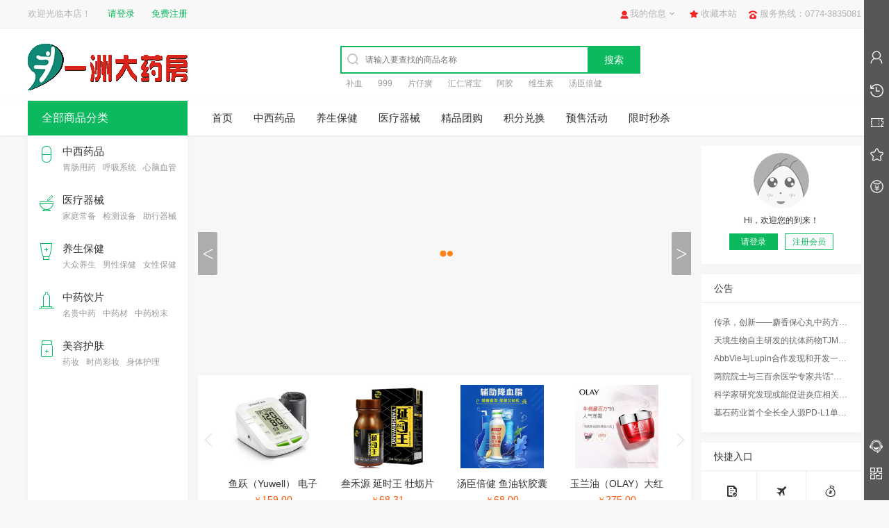

--- FILE ---
content_type: text/html; charset=utf-8
request_url: http://www.wzyzdyf.com/index.php/admin/filemanager/sa/articles/category/category/category/data/brandlogo/category/list-156-b0.html
body_size: 17268
content:
<!DOCTYPE html PUBLIC "-//W3C//DTD XHTML 1.0 Transitional//EN" "http://www.w3.org/TR/xhtml1/DTD/xhtml1-transitional.dtd">
<html xmlns="http://www.w3.org/1999/xhtml">
<head>
<base href="http://www.wzyzdyf.com/" />
<meta http-equiv="Content-Type" content="text/html; charset=utf-8" />
<meta http-equiv="X-UA-Compatible" content="IE=edge">
<meta name="Keywords" content="一洲大药房" />
<meta name="Description" content="一洲大药房" />
<title>广西梧州市一洲大药房连锁有限公司</title>
<link rel="shortcut icon" href="favicon.ico" type="image/x-icon">
<link href="themes/mb5_com_cn/style.css" rel="stylesheet" type="text/css" />
<link href="themes/mb5_com_cn/index.css" rel="stylesheet" type="text/css" />
<link rel="alternate" type="application/rss+xml" title="RSS|广西梧州市一洲大药房连锁有限公司" href="feed.xml" />
<script type="text/javascript" src="themes/mb5_com_cn/js/common.js"></script>
<script type="text/javascript" src="themes/mb5_com_cn/js/index.js"></script>
<script type="text/javascript" src="js/easydialog.min.js"></script></head>
<body>
<script type="text/javascript" src="themes/mb5_com_cn/js/jquery-1.9.1.min.js"></script>
<script type="text/javascript" src="themes/mb5_com_cn/js/jquery.json.js"></script>
<script type="text/javascript" src="themes/mb5_com_cn/js/jquery-lazyload.js" ></script>
<script type="text/javascript" src="themes/mb5_com_cn/js/transport_jquery.js"></script>
<script type="text/javascript" src="themes/mb5_com_cn/js/utils.js"></script>
<script type="text/javascript" src="themes/mb5_com_cn/js/jquery.SuperSlide.js"></script>
<script type="text/javascript" src="themes/mb5_com_cn/js/jquery.pop.js"></script>
<link href="js/purebox/purebox.css" rel="stylesheet" type="text/css" />
<script type="text/javascript" src="js/purebox/jquery.purebox.js"></script>
<script type="text/javascript" src="themes/mb5_com_cn/js/lizi_common.js"></script>
<div id="header">
  <div class="topbar">
  <div class="wrap clf">
    <ul class="topbar-welcome fl">
   <li>欢迎光临本店！</li>
<li class="topbar-login"><a href="user.php">请登录</a></li>
<li class="topbar-reg"><a href="user.php?act=register">免费注册</a></li>
        
            
    </ul>
    <ul class="topbar-nav fr">
      <!---<li class="tb-qrcode relative"><i class="i-global i-topbar-download"></i><a title="广西梧州市一洲大药房连锁有限公司微信商城" href="/mobile" target="_blank">微信商城</a><i class="qrcode qrcode-tb hide"></i></li>--->
      <li><i class="i-global i-topbar-favorites"></i><a id="favorite_wb" href="javascript:;">收藏本站</a></li>
      <li><i class="i-global i-topbar-phone"></i>服务热线：0774-3835081</li>
    </ul>
	    <ul class="sn-quick-menu">
	      <li class="sn-mytaobao menu-item j_MyTaobao">
		<div class="sn-menu">
		  <a aria-haspopup="menu-2" tabindex="0" class="menu-hd" href="user.php" target="_top" rel="nofollow"><i></i>我的信息<b></b></a>
		  <div id="menu-2" class="menu-bd">
		    <div class="menu-bd-panel" id="myTaobaoPanel">
		       <a href="user.php?act=order_list" target="_top" rel="nofollow">已买到的宝贝</a> 
		       <a href="user.php?act=address_list" target="_top" rel="nofollow">我的地址管理</a>
		       <a href="user.php?act=collection_list" target="_top" rel="nofollow">我收藏的宝贝</a>
		    </div>
		  </div>
		</div>
	      </li>
	    </ul>
  </div>
</div>
  <div class="header">
  <div class="wrap clf">
    <div class="logo fl">
      <a href="index.php" title="广西梧州市一洲大药房连锁有限公司"><img src="themes/mb5_com_cn/images/logo.gif" alt="广西梧州市一洲大药房连锁有限公司"></a>
  </div>
<script type="text/javascript">
var process_request = "正在处理您的请求...";
</script> 
  <script type="text/javascript">
    
    <!--
    function checkSearchForm()
    {
        if(document.getElementById('keyword').value)
        {
            return true;
        }
        else
        {
            pbDialog('','请输入搜索关键词！','',0,'','','');
            return false;
        }
    }
    -->
    
    </script>
    <div class="search-box fl">
      <div class="search-wraper">
        <div class="search">
        <form action="search.php" method="get" id="searchForm" name="searchForm" class="clf" onsubmit="return checkSearchForm()">
        <label></label>
        <input type="text" name="keywords" id="keyword" value="" class="search-kw fl" placeholder="请输入要查找的商品名称" autocomplete="off">
		 <input type="hidden" value="k1" name="dataBi">
         <input id="searchBtn" type="submit" class="search-btn fl" value="搜索">
       </form>
        </div>
                <p class="kw-hot">
        	<a href="search.php?keywords=%E8%A1%A5%E8%A1%80">补血</a>
        	<a href="search.php?keywords=999">999</a>
        	<a href="search.php?keywords=%E7%89%87%E4%BB%94%E7%99%80">片仔癀</a>
        	<a href="search.php?keywords=%E6%B1%87%E4%BB%81%E8%82%BE%E5%AE%9D">汇仁肾宝</a>
        	<a href="search.php?keywords=%E9%98%BF%E8%83%B6">阿胶</a>
        	<a href="search.php?keywords=%E7%BB%B4%E7%94%9F%E7%B4%A0">维生素</a>
        	<a href="search.php?keywords=%E6%B1%A4%E8%87%A3%E5%80%8D%E5%81%A5">汤臣倍健</a>
                   
        </p>
               </div>
    </div>
    <div class="topbar-cart" id="ECS_CARTINFO_TOP">
        <a class="cart-mini" href="flow.php">我的购物车</a>
<i class="i-global">0</i>
<div class="spacer"></div>
<div id="J_miniCartList" class="cart-menu">
	    <p class="loading_top">购物车中还没有商品，赶紧选购吧！</p>
     
</div>    </div>
  </div>
</div>
</div>
<div class="nav-box hnavq" id="nav" style="position: static; top: auto;">
  <div class="nav-wrap wrap clf relative">
    <div class="menu relative fl">
      <p class="menu-all relative"><a href="javascript:void(0)">全部商品分类</a></p>
      <div class="submenu">
         	            <div class="submenu-item">
        <div class="submenu-title">
	 <i class="iconfont icon_1"></i>
	 <div class="categorys-title">
           <strong><a href="category/list-1-b0.html">中西药品</a></strong>
           <div class="sub">
	   <a href="category/list-7-b0.html">胃肠用药</a><a href="category/list-8-b0.html">呼吸系统</a><a href="category/list-9-b0.html">心脑血管</a>	   </div>
	 </div>
        </div>
	                        <div class="catetwo">
			  <div class="catetwo_left">
                            			    <dl>
                                <dt><a href="category/list-7-b0.html">胃肠用药</a></dt>
                                <dd>
				                                        <p><a href="category/list-46-b0.html">胃炎</a></p>
				                                        <p><a href="category/list-47-b0.html">胃溃疡</a></p>
				                                        <p><a href="category/list-48-b0.html">急性肠炎</a></p>
				                                        <p><a href="category/list-49-b0.html">十二指肠溃疡</a></p>
				                                        <p><a href="category/list-50-b0.html">胆囊炎</a></p>
				                                        <p><a href="category/list-51-b0.html">便秘</a></p>
				                                        <p><a href="category/list-52-b0.html">消化不良</a></p>
				                                        <p><a href="category/list-53-b0.html">痔疮</a></p>
				                                        <p><a href="category/list-54-b0.html">腹痛腹泻</a></p>
				                                        </dd>
                            </dl>
			    			    <dl>
                                <dt><a href="category/list-8-b0.html">呼吸系统</a></dt>
                                <dd>
				                                        <p><a href="category/list-55-b0.html">支气管炎</a></p>
				                                        <p><a href="category/list-56-b0.html">肺热咳嗽</a></p>
				                                        <p><a href="category/list-57-b0.html">哮喘</a></p>
				                                        <p><a href="category/list-58-b0.html">气管炎</a></p>
				                                        <p><a href="category/list-59-b0.html">肺结核</a></p>
				                                        </dd>
                            </dl>
			    			    <dl>
                                <dt><a href="category/list-9-b0.html">心脑血管</a></dt>
                                <dd>
				                                        <p><a href="category/list-60-b0.html">高血压</a></p>
				                                        <p><a href="category/list-61-b0.html">糖尿病</a></p>
				                                        <p><a href="category/list-62-b0.html">冠心病</a></p>
				                                        <p><a href="category/list-63-b0.html">高血脂</a></p>
				                                        <p><a href="category/list-64-b0.html">心肌炎</a></p>
				                                        <p><a href="category/list-65-b0.html">脑血栓</a></p>
				                                        <p><a href="category/list-66-b0.html">中风偏瘫</a></p>
				                                        <p><a href="category/list-67-b0.html">低血压</a></p>
				                                        <p><a href="category/list-68-b0.html">静脉曲张</a></p>
				                                        <p><a href="category/list-69-b0.html">动脉硬化</a></p>
				                                        </dd>
                            </dl>
			    			    <dl>
                                <dt><a href="category/list-10-b0.html">家庭常用</a></dt>
                                <dd>
				                                        <p><a href="category/list-70-b0.html">感冒</a></p>
				                                        <p><a href="category/list-71-b0.html">清热解毒</a></p>
				                                        <p><a href="category/list-72-b0.html">胃肠解痉</a></p>
				                                        <p><a href="category/list-73-b0.html">消化不良</a></p>
				                                        <p><a href="category/list-74-b0.html">便秘</a></p>
				                                        <p><a href="category/list-75-b0.html">止泻</a></p>
				                                        <p><a href="category/list-76-b0.html">抗过敏</a></p>
				                                        <p><a href="category/list-77-b0.html">外用消毒</a></p>
				                                        <p><a href="category/list-78-b0.html">外用止痛</a></p>
				                                        <p><a href="category/list-79-b0.html">减肥</a></p>
				                                        <p><a href="category/list-80-b0.html">止咳化痰</a></p>
				                                        </dd>
                            </dl>
			    			    <dl>
                                <dt><a href="category/list-11-b0.html">风湿骨科</a></dt>
                                <dd>
				                                        <p><a href="category/list-81-b0.html">风湿病</a></p>
				                                        <p><a href="category/list-82-b0.html">跌打损伤</a></p>
				                                        <p><a href="category/list-83-b0.html">关节炎</a></p>
				                                        <p><a href="category/list-84-b0.html">颈椎病</a></p>
				                                        <p><a href="category/list-85-b0.html">骨质疏松</a></p>
				                                        <p><a href="category/list-86-b0.html">痛风</a></p>
				                                        <p><a href="category/list-87-b0.html">坐骨神经痛</a></p>
				                                        <p><a href="category/list-88-b0.html">腰肌劳损</a></p>
				                                        <p><a href="category/list-89-b0.html">肩周炎</a></p>
				                                        <p><a href="category/list-90-b0.html">腰椎间盘突出</a></p>
				                                        <p><a href="category/list-91-b0.html">强直性脊柱炎</a></p>
				                                        <p><a href="category/list-92-b0.html">滑膜炎</a></p>
				                                        <p><a href="category/list-93-b0.html">骨质增生</a></p>
				                                        </dd>
                            </dl>
			    			    <dl>
                                <dt><a href="category/list-12-b0.html">抗肿瘤药</a></dt>
                                <dd>
				                                        <p><a href="category/list-94-b0.html">白血病</a></p>
				                                        <p><a href="category/list-95-b0.html">肺癌</a></p>
				                                        <p><a href="category/list-96-b0.html">胃癌</a></p>
				                                        <p><a href="category/list-97-b0.html">肝癌</a></p>
				                                        <p><a href="category/list-98-b0.html">肾癌</a></p>
				                                        <p><a href="category/list-99-b0.html">乳腺癌</a></p>
				                                        <p><a href="category/list-100-b0.html">卵巢癌</a></p>
				                                        <p><a href="category/list-101-b0.html">食道癌</a></p>
				                                        <p><a href="category/list-102-b0.html">鼻咽癌</a></p>
				                                        <p><a href="category/list-103-b0.html">胰腺癌</a></p>
				                                        <p><a href="category/list-104-b0.html">淋巴瘤</a></p>
				                                        <p><a href="category/list-105-b0.html">膀胱癌</a></p>
				                                        <p><a href="category/list-106-b0.html">结直肠癌</a></p>
				                                        <p><a href="category/list-107-b0.html">肿瘤辅助药</a></p>
				                                        </dd>
                            </dl>
			    			    <dl>
                                <dt><a href="category/list-13-b0.html">皮肤科药</a></dt>
                                <dd>
				                                        <p><a href="category/list-108-b0.html">皮炎</a></p>
				                                        <p><a href="category/list-109-b0.html">湿疹</a></p>
				                                        <p><a href="category/list-110-b0.html">痤疮</a></p>
				                                        <p><a href="category/list-111-b0.html">疥疮</a></p>
				                                        <p><a href="category/list-112-b0.html">疱疹</a></p>
				                                        <p><a href="category/list-113-b0.html">皮肤过敏</a></p>
				                                        <p><a href="category/list-114-b0.html">蚊虫叮咬</a></p>
				                                        <p><a href="category/list-115-b0.html">乌发生发</a></p>
				                                        <p><a href="category/list-116-b0.html">白癜风</a></p>
				                                        <p><a href="category/list-117-b0.html">尖锐湿疣</a></p>
				                                        <p><a href="category/list-118-b0.html">手足癣病</a></p>
				                                        <p><a href="category/list-119-b0.html">头皮糠疹</a></p>
				                                        <p><a href="category/list-120-b0.html">银屑病</a></p>
				                                        <p><a href="category/list-121-b0.html">红斑狼疮</a></p>
				                                        <p><a href="category/list-122-b0.html">烧烫伤</a></p>
				                                        <p><a href="category/list-123-b0.html">祛痱</a></p>
				                                        <p><a href="category/list-124-b0.html">冻疮</a></p>
				                                        <p><a href="category/list-125-b0.html">HIV病毒</a></p>
				                                        </dd>
                            </dl>
			    			    <dl>
                                <dt><a href="category/list-14-b0.html">五官科药</a></dt>
                                <dd>
				                                        <p><a href="category/list-126-b0.html">眼科</a></p>
				                                        <p><a href="category/list-127-b0.html">鼻科</a></p>
				                                        <p><a href="category/list-128-b0.html">耳科</a></p>
				                                        <p><a href="category/list-129-b0.html">口腔科</a></p>
				                                        <p><a href="category/list-130-b0.html">喉科</a></p>
				                                        </dd>
                            </dl>
			    			    <dl>
                                <dt><a href="category/list-15-b0.html">妇科用药</a></dt>
                                <dd>
				                                        <p><a href="category/list-131-b0.html">尿路感染</a></p>
				                                        <p><a href="category/list-132-b0.html">内分泌失调</a></p>
				                                        <p><a href="category/list-133-b0.html">月经不调</a></p>
				                                        <p><a href="category/list-134-b0.html">宫颈糜烂</a></p>
				                                        <p><a href="category/list-135-b0.html">更年期综合症</a></p>
				                                        <p><a href="category/list-136-b0.html">乳腺病</a></p>
				                                        <p><a href="category/list-137-b0.html">痛经</a></p>
				                                        <p><a href="category/list-138-b0.html">妇科外用</a></p>
				                                        <p><a href="category/list-139-b0.html">阴道炎</a></p>
				                                        <p><a href="category/list-140-b0.html">盆腔炎</a></p>
				                                        <p><a href="category/list-141-b0.html">不孕不育</a></p>
				                                        <p><a href="category/list-142-b0.html">避孕药</a></p>
				                                        </dd>
                            </dl>
			    			    <dl>
                                <dt><a href="category/list-16-b0.html">男科用药</a></dt>
                                <dd>
				                                        <p><a href="category/list-143-b0.html">阳痿</a></p>
				                                        <p><a href="category/list-144-b0.html">早泄</a></p>
				                                        <p><a href="category/list-145-b0.html">尿路感染</a></p>
				                                        <p><a href="category/list-146-b0.html">前列腺</a></p>
				                                        <p><a href="category/list-147-b0.html">尿道炎</a></p>
				                                        <p><a href="category/list-148-b0.html">不育症</a></p>
				                                        <p><a href="category/list-149-b0.html">睾丸肿痛</a></p>
				                                        <p><a href="category/list-150-b0.html">尿结石</a></p>
				                                        <p><a href="category/list-151-b0.html">膀胱炎</a></p>
				                                        <p><a href="category/list-152-b0.html">尿毒症</a></p>
				                                        </dd>
                            </dl>
			    			    <dl>
                                <dt><a href="category/list-17-b0.html">儿科用药</a></dt>
                                <dd>
				                                        <p><a href="category/list-153-b0.html">小儿感冒</a></p>
				                                        <p><a href="category/list-154-b0.html">小儿消化不良</a></p>
				                                        <p><a href="category/list-155-b0.html">小儿咳嗽</a></p>
				                                        <p><a href="category/list-156-b0.html">小儿厌食</a></p>
				                                        <p><a href="category/list-157-b0.html">小儿腹泻</a></p>
				                                        <p><a href="category/list-158-b0.html">小儿气管炎</a></p>
				                                        <p><a href="category/list-159-b0.html">小儿贫血</a></p>
				                                        <p><a href="category/list-160-b0.html">小儿肺炎</a></p>
				                                        <p><a href="category/list-161-b0.html">小儿营养滋补</a></p>
				                                        <p><a href="category/list-162-b0.html">小儿驱虫</a></p>
				                                        <p><a href="category/list-163-b0.html">小儿皮肤用药</a></p>
				                                        </dd>
                            </dl>
			    			    <dl>
                                <dt><a href="category/list-18-b0.html">神经系统</a></dt>
                                <dd>
				                                        <p><a href="category/list-164-b0.html">老年痴呆</a></p>
				                                        <p><a href="category/list-165-b0.html">抑郁症</a></p>
				                                        <p><a href="category/list-166-b0.html">抗癫痫</a></p>
				                                        <p><a href="category/list-167-b0.html">神经衰弱</a></p>
				                                        <p><a href="category/list-168-b0.html">神经痛</a></p>
				                                        <p><a href="category/list-169-b0.html">偏头疼</a></p>
				                                        </dd>
                            </dl>
			    			    <dl>
                                <dt><a href="category/list-19-b0.html">肝胆用药</a></dt>
                                <dd>
				                                        <p><a href="category/list-170-b0.html">肝炎</a></p>
				                                        <p><a href="category/list-171-b0.html">脂肪肝</a></p>
				                                        <p><a href="category/list-172-b0.html">肝硬化</a></p>
				                                        <p><a href="category/list-173-b0.html">胆囊炎</a></p>
				                                        <p><a href="category/list-174-b0.html">胆结石</a></p>
				                                        <p><a href="category/list-175-b0.html">肝纤维化</a></p>
				                                        </dd>
                            </dl>
			    			    <dl>
                                <dt><a href="category/list-20-b0.html">营养滋补</a></dt>
                                <dd>
				                                        <p><a href="category/list-176-b0.html">维生素</a></p>
				                                        <p><a href="category/list-177-b0.html">葡萄糖</a></p>
				                                        <p><a href="category/list-178-b0.html">药酒</a></p>
				                                        <p><a href="category/list-179-b0.html">牛初乳</a></p>
				                                        <p><a href="category/list-180-b0.html">蛋白质</a></p>
				                                        <p><a href="category/list-181-b0.html">大蒜精油</a></p>
				                                        <p><a href="category/list-182-b0.html">益生菌</a></p>
				                                        <p><a href="category/list-183-b0.html">钙片</a></p>
				                                        </dd>
                            </dl>
			    			    <dl>
                                <dt><a href="category/list-21-b0.html">民族用药</a></dt>
                                <dd>
				                                        <p><a href="category/list-184-b0.html">藏族药</a></p>
				                                        <p><a href="category/list-185-b0.html">蒙族药</a></p>
				                                        <p><a href="category/list-186-b0.html">苗族药</a></p>
				                                        <p><a href="category/list-187-b0.html">彝族药</a></p>
				                                        <p><a href="category/list-188-b0.html">傣族药</a></p>
				                                        <p><a href="category/list-189-b0.html">维吾尔族药</a></p>
				                                        <p><a href="category/list-190-b0.html">黎族药</a></p>
				                                        </dd>
                            </dl>
			    			  </div>
                        </div>
		<div class="clear"></div>
      </div>
            	            <div class="submenu-item">
        <div class="submenu-title">
	 <i class="iconfont icon_2"></i>
	 <div class="categorys-title">
           <strong><a href="category/list-2-b0.html">医疗器械</a></strong>
           <div class="sub">
	   <a href="category/list-22-b0.html">家庭常备</a><a href="category/list-23-b0.html">检测设备</a><a href="category/list-24-b0.html">助行器械</a>	   </div>
	 </div>
        </div>
	                        <div class="catetwo">
			  <div class="catetwo_left">
                            			    <dl>
                                <dt><a href="category/list-22-b0.html">家庭常备</a></dt>
                                <dd>
				                                        <p><a href="category/list-191-b0.html">棉签</a></p>
				                                        <p><a href="category/list-192-b0.html">纱布</a></p>
				                                        <p><a href="category/list-193-b0.html">胶布</a></p>
				                                        <p><a href="category/list-194-b0.html">绷带</a></p>
				                                        <p><a href="category/list-195-b0.html">创口贴</a></p>
				                                        <p><a href="category/list-196-b0.html">消毒</a></p>
				                                        </dd>
                            </dl>
			    			    <dl>
                                <dt><a href="category/list-23-b0.html">检测设备</a></dt>
                                <dd>
				                                        <p><a href="category/list-197-b0.html">血压检测</a></p>
				                                        <p><a href="category/list-198-b0.html">血糖检测</a></p>
				                                        <p><a href="category/list-199-b0.html">体温检测</a></p>
				                                        <p><a href="category/list-200-b0.html">听诊器</a></p>
				                                        <p><a href="category/list-201-b0.html">体重脂肪测量仪</a></p>
				                                        <p><a href="category/list-202-b0.html">CFMS血小板聚集功能检测试剂盒</a></p>
				                                        <p><a href="category/list-203-b0.html">免疫缺陷病毒抗体</a></p>
				                                        <p><a href="category/list-204-b0.html">标准对数视力</a></p>
				                                        </dd>
                            </dl>
			    			    <dl>
                                <dt><a href="category/list-24-b0.html">助行器械</a></dt>
                                <dd>
				                                        <p><a href="category/list-205-b0.html">轮椅</a></p>
				                                        <p><a href="category/list-206-b0.html">拐杖</a></p>
				                                        <p><a href="category/list-207-b0.html">助行器</a></p>
				                                        <p><a href="category/list-208-b0.html">接尿器</a></p>
				                                        </dd>
                            </dl>
			    			    <dl>
                                <dt><a href="category/list-25-b0.html">康复理疗</a></dt>
                                <dd>
				                                        <p><a href="category/list-209-b0.html">红外理疗</a></p>
				                                        <p><a href="category/list-210-b0.html">按摩系列</a></p>
				                                        <p><a href="category/list-211-b0.html">治疗仪器</a></p>
				                                        <p><a href="category/list-212-b0.html">足浴理疗</a></p>
				                                        <p><a href="category/list-213-b0.html">助听器</a></p>
				                                        <p><a href="category/list-214-b0.html">疝气治疗</a></p>
				                                        <p><a href="category/list-215-b0.html">矫姿</a></p>
				                                        <p><a href="category/list-216-b0.html">频谱理疗</a></p>
				                                        <p><a href="category/list-217-b0.html">磁场理疗</a></p>
				                                        <p><a href="category/list-218-b0.html">鼻腔护理</a></p>
				                                        </dd>
                            </dl>
			    			    <dl>
                                <dt><a href="category/list-26-b0.html">中医器械</a></dt>
                                <dd>
				                                        <p><a href="category/list-219-b0.html">针灸</a></p>
				                                        <p><a href="category/list-220-b0.html">拔罐</a></p>
				                                        <p><a href="category/list-221-b0.html">刮痧</a></p>
				                                        </dd>
                            </dl>
			    			    <dl>
                                <dt><a href="category/list-27-b0.html">医疗用品</a></dt>
                                <dd>
				                                        <p><a href="category/list-234-b0.html">胰岛素针头</a></p>
				                                        <p><a href="category/list-235-b0.html">手术刀柄</a></p>
				                                        <p><a href="category/list-236-b0.html">手术刀片</a></p>
				                                        <p><a href="category/list-237-b0.html">止血钳</a></p>
				                                        <p><a href="category/list-238-b0.html">注射器</a></p>
				                                        <p><a href="category/list-239-b0.html">敷料镊</a></p>
				                                        <p><a href="category/list-240-b0.html">缝合针</a></p>
				                                        <p><a href="category/list-241-b0.html">手术剪</a></p>
				                                        <p><a href="category/list-242-b0.html">输液器</a></p>
				                                        <p><a href="category/list-243-b0.html">药箱</a></p>
				                                        <p><a href="category/list-244-b0.html">口罩</a></p>
				                                        <p><a href="category/list-245-b0.html">手套</a></p>
				                                        <p><a href="category/list-246-b0.html">手术器械</a></p>
				                                        <p><a href="category/list-247-b0.html">消毒用品</a></p>
				                                        <p><a href="category/list-248-b0.html">防辐射服</a></p>
				                                        <p><a href="category/list-249-b0.html">导尿管</a></p>
				                                        <p><a href="category/list-250-b0.html">粘贴手术裤</a></p>
				                                        <p><a href="category/list-251-b0.html">X射线胶片</a></p>
				                                        <p><a href="category/list-252-b0.html">血液透析浓缩物</a></p>
				                                        <p><a href="category/list-253-b0.html">一次性弧形切割吻合器</a></p>
				                                        <p><a href="category/list-254-b0.html">子宫探针</a></p>
				                                        <p><a href="category/list-255-b0.html">聚乳酸防粘连凝胶</a></p>
				                                        <p><a href="category/list-256-b0.html">造口护理用品附件</a></p>
				                                        <p><a href="category/list-257-b0.html">引流袋</a></p>
				                                        <p><a href="category/list-258-b0.html">洗耳球</a></p>
				                                        <p><a href="category/list-259-b0.html">鸡眼专用刀</a></p>
				                                        <p><a href="category/list-260-b0.html">一次性使用肛门镜</a></p>
				                                        <p><a href="category/list-261-b0.html">保健箱</a></p>
				                                        <p><a href="category/list-262-b0.html">喂灌器</a></p>
				                                        <p><a href="category/list-263-b0.html">胃管</a></p>
				                                        <p><a href="category/list-264-b0.html">灌肠器</a></p>
				                                        <p><a href="category/list-265-b0.html">口腔材料</a></p>
				                                        <p><a href="category/list-266-b0.html">吸痰器</a></p>
				                                        <p><a href="category/list-267-b0.html">止血粉</a></p>
				                                        <p><a href="category/list-268-b0.html">医用垫单</a></p>
				                                        <p><a href="category/list-269-b0.html">护脐带</a></p>
				                                        <p><a href="category/list-270-b0.html">一次性牵开器</a></p>
				                                        <p><a href="category/list-271-b0.html">压舌板</a></p>
				                                        </dd>
                            </dl>
			    			    <dl>
                                <dt><a href="category/list-28-b0.html">供氧器械</a></dt>
                                <dd>
				                                        <p><a href="category/list-222-b0.html">制氧设备</a></p>
				                                        <p><a href="category/list-223-b0.html">供氧辅助器械</a></p>
				                                        <p><a href="category/list-224-b0.html">氧气袋</a></p>
				                                        </dd>
                            </dl>
			    			    <dl>
                                <dt><a href="category/list-29-b0.html">外用贴膏</a></dt>
                                <dd>
				                                        <p><a href="category/list-225-b0.html">降温退烧</a></p>
				                                        <p><a href="category/list-226-b0.html">风湿骨痛</a></p>
				                                        <p><a href="category/list-227-b0.html">妇科外用</a></p>
				                                        <p><a href="category/list-228-b0.html">五官外用</a></p>
				                                        <p><a href="category/list-229-b0.html">跌打损伤</a></p>
				                                        <p><a href="category/list-230-b0.html">晕车贴</a></p>
				                                        <p><a href="category/list-231-b0.html">医用敷料</a></p>
				                                        </dd>
                            </dl>
			    			    <dl>
                                <dt><a href="category/list-30-b0.html">隐形眼镜</a></dt>
                                <dd>
				                                        <p><a href="category/list-232-b0.html">美瞳彩片</a></p>
				                                        <p><a href="category/list-233-b0.html">周边护理</a></p>
				                                        </dd>
                            </dl>
			    			  </div>
                        </div>
		<div class="clear"></div>
      </div>
            	            <div class="submenu-item">
        <div class="submenu-title">
	 <i class="iconfont icon_3"></i>
	 <div class="categorys-title">
           <strong><a href="category/list-3-b0.html">养生保健</a></strong>
           <div class="sub">
	   <a href="category/list-31-b0.html">大众养生</a><a href="category/list-32-b0.html">男性保健</a><a href="category/list-33-b0.html">女性保健</a>	   </div>
	 </div>
        </div>
	                        <div class="catetwo">
			  <div class="catetwo_left">
                            			    <dl>
                                <dt><a href="category/list-31-b0.html">大众养生</a></dt>
                                <dd>
				                                        <p><a href="category/list-272-b0.html">滋补药酒</a></p>
				                                        <p><a href="category/list-273-b0.html">增强免疫</a></p>
				                                        <p><a href="category/list-274-b0.html">补矿物质</a></p>
				                                        <p><a href="category/list-275-b0.html">补维生素</a></p>
				                                        <p><a href="category/list-276-b0.html">改善睡眠</a></p>
				                                        <p><a href="category/list-277-b0.html">调节肠胃</a></p>
				                                        <p><a href="category/list-278-b0.html">缓解疲劳</a></p>
				                                        <p><a href="category/list-279-b0.html">清咽润喉</a></p>
				                                        <p><a href="category/list-280-b0.html">保护视力</a></p>
				                                        </dd>
                            </dl>
			    			    <dl>
                                <dt><a href="category/list-32-b0.html">男性保健</a></dt>
                                <dd>
				                                        <p><a href="category/list-281-b0.html">补肾壮阳</a></p>
				                                        <p><a href="category/list-282-b0.html">养肝护肝</a></p>
				                                        <p><a href="category/list-283-b0.html">补充体力</a></p>
				                                        </dd>
                            </dl>
			    			    <dl>
                                <dt><a href="category/list-33-b0.html">女性保健</a></dt>
                                <dd>
				                                        <p><a href="category/list-284-b0.html">美容养颜</a></p>
				                                        <p><a href="category/list-285-b0.html">减肥瘦身</a></p>
				                                        <p><a href="category/list-286-b0.html">调内分泌</a></p>
				                                        <p><a href="category/list-287-b0.html">补气养血</a></p>
				                                        <p><a href="category/list-288-b0.html">丰胸美体</a></p>
				                                        <p><a href="category/list-289-b0.html">产前产后</a></p>
				                                        </dd>
                            </dl>
			    			    <dl>
                                <dt><a href="category/list-34-b0.html">中老年保健</a></dt>
                                <dd>
				                                        <p><a href="category/list-290-b0.html">调节血脂</a></p>
				                                        <p><a href="category/list-291-b0.html">调节血压</a></p>
				                                        <p><a href="category/list-292-b0.html">调节血糖</a></p>
				                                        <p><a href="category/list-293-b0.html">增强免疫</a></p>
				                                        <p><a href="category/list-294-b0.html">骨质疏松</a></p>
				                                        <p><a href="category/list-295-b0.html">润肠通便</a></p>
				                                        <p><a href="category/list-296-b0.html">强身健体</a></p>
				                                        <p><a href="category/list-297-b0.html">抑制肿瘤</a></p>
				                                        <p><a href="category/list-298-b0.html">改善睡眠</a></p>
				                                        <p><a href="category/list-299-b0.html">心脏养护</a></p>
				                                        </dd>
                            </dl>
			    			    <dl>
                                <dt><a href="category/list-35-b0.html">青少年儿童</a></dt>
                                <dd>
				                                        <p><a href="category/list-300-b0.html">增强免疫</a></p>
				                                        <p><a href="category/list-301-b0.html">发育增高</a></p>
				                                        <p><a href="category/list-302-b0.html">补钙排铅</a></p>
				                                        <p><a href="category/list-303-b0.html">补维生素</a></p>
				                                        <p><a href="category/list-304-b0.html">健脑益智</a></p>
				                                        <p><a href="category/list-305-b0.html">改善睡眠</a></p>
				                                        </dd>
                            </dl>
			    			  </div>
                        </div>
		<div class="clear"></div>
      </div>
            	            <div class="submenu-item">
        <div class="submenu-title">
	 <i class="iconfont icon_4"></i>
	 <div class="categorys-title">
           <strong><a href="category/list-5-b0.html">中药饮片</a></strong>
           <div class="sub">
	   <a href="category/list-39-b0.html">名贵中药</a><a href="category/list-40-b0.html">中药材</a><a href="category/list-41-b0.html">中药粉末</a>	   </div>
	 </div>
        </div>
	                        <div class="catetwo">
			  <div class="catetwo_left">
                            			    <dl>
                                <dt><a href="category/list-39-b0.html">名贵中药</a></dt>
                                <dd>
				                                        <p><a href="category/list-313-b0.html">冬虫夏草</a></p>
				                                        <p><a href="category/list-314-b0.html">高丽参</a></p>
				                                        <p><a href="category/list-315-b0.html">红参</a></p>
				                                        <p><a href="category/list-316-b0.html">鹿茸</a></p>
				                                        <p><a href="category/list-317-b0.html">白参</a></p>
				                                        <p><a href="category/list-318-b0.html">灵芝</a></p>
				                                        <p><a href="category/list-319-b0.html">燕窝</a></p>
				                                        <p><a href="category/list-320-b0.html">雪莲</a></p>
				                                        </dd>
                            </dl>
			    			    <dl>
                                <dt><a href="category/list-40-b0.html">中药材</a></dt>
                                <dd>
				                                        <p><a href="category/list-321-b0.html">枸杞</a></p>
				                                        <p><a href="category/list-322-b0.html">胖大海</a></p>
				                                        <p><a href="category/list-323-b0.html">当归</a></p>
				                                        <p><a href="category/list-324-b0.html">天麻</a></p>
				                                        <p><a href="category/list-325-b0.html">三七</a></p>
				                                        <p><a href="category/list-326-b0.html">红枣</a></p>
				                                        <p><a href="category/list-327-b0.html">决明子</a></p>
				                                        <p><a href="category/list-328-b0.html">百合</a></p>
				                                        <p><a href="category/list-329-b0.html">红景天</a></p>
				                                        <p><a href="category/list-330-b0.html">黄芪</a></p>
				                                        </dd>
                            </dl>
			    			    <dl>
                                <dt><a href="category/list-41-b0.html">中药粉末</a></dt>
                                <dd>
				                                        <p><a href="category/list-337-b0.html">灵芝孢子粉</a></p>
				                                        <p><a href="category/list-338-b0.html">三七粉</a></p>
				                                        <p><a href="category/list-339-b0.html">川贝粉</a></p>
				                                        <p><a href="category/list-340-b0.html">珍珠粉</a></p>
				                                        <p><a href="category/list-341-b0.html">羚羊角粉</a></p>
				                                        <p><a href="category/list-342-b0.html">西洋参粉</a></p>
				                                        </dd>
                            </dl>
			    			    <dl>
                                <dt><a href="category/list-42-b0.html">茶</a></dt>
                                <dd>
				                                        <p><a href="category/list-331-b0.html">减肥茶</a></p>
				                                        <p><a href="category/list-332-b0.html">降压茶</a></p>
				                                        <p><a href="category/list-333-b0.html">降糖茶</a></p>
				                                        <p><a href="category/list-334-b0.html">苦丁茶</a></p>
				                                        <p><a href="category/list-335-b0.html">通便茶</a></p>
				                                        <p><a href="category/list-336-b0.html">花茶</a></p>
				                                        </dd>
                            </dl>
			    			  </div>
                        </div>
		<div class="clear"></div>
      </div>
            	            <div class="submenu-item">
        <div class="submenu-title">
	 <i class="iconfont icon_5"></i>
	 <div class="categorys-title">
           <strong><a href="category/list-6-b0.html">美容护肤</a></strong>
           <div class="sub">
	   <a href="category/list-43-b0.html">药妆</a><a href="category/list-44-b0.html">时尚彩妆</a><a href="category/list-45-b0.html">身体护理</a>	   </div>
	 </div>
        </div>
	                        <div class="catetwo">
			  <div class="catetwo_left">
                            			    <dl>
                                <dt><a href="category/list-43-b0.html">药妆</a></dt>
                                <dd>
				                                        <p><a href="category/list-343-b0.html">祛痘</a></p>
				                                        <p><a href="category/list-344-b0.html">祛斑</a></p>
				                                        <p><a href="category/list-345-b0.html">疤痕修复</a></p>
				                                        </dd>
                            </dl>
			    			    <dl>
                                <dt><a href="category/list-44-b0.html">时尚彩妆</a></dt>
                                <dd>
				                                        <p><a href="category/list-346-b0.html">补水</a></p>
				                                        <p><a href="category/list-347-b0.html">BB霜</a></p>
				                                        <p><a href="category/list-348-b0.html">隔离霜</a></p>
				                                        <p><a href="category/list-349-b0.html">精华液</a></p>
				                                        <p><a href="category/list-350-b0.html">美白霜/乳液</a></p>
				                                        <p><a href="category/list-351-b0.html">防晒霜</a></p>
				                                        <p><a href="category/list-352-b0.html">洁面乳</a></p>
				                                        </dd>
                            </dl>
			    			    <dl>
                                <dt><a href="category/list-45-b0.html">身体护理</a></dt>
                                <dd>
				                                        <p><a href="category/list-353-b0.html">润肤</a></p>
				                                        <p><a href="category/list-354-b0.html">止痒</a></p>
				                                        <p><a href="category/list-355-b0.html">生发防脱</a></p>
				                                        <p><a href="category/list-356-b0.html">香体除臭</a></p>
				                                        <p><a href="category/list-357-b0.html">脱毛</a></p>
				                                        </dd>
                            </dl>
			    			  </div>
                        </div>
		<div class="clear"></div>
      </div>
                </div>
    </div>
    <ul class="nav fl">
        <li><a href="./" >首页</a></li>
           <li><a href="category.php?id=1" >中西药品</a></li>
           <li><a href="category.php?id=3" >养生保健</a></li>
           <li><a href="category.php?id=2" >医疗器械</a></li>
           <li><a href="group_buy.php" >精品团购</a></li>
           <li><a href="exchange.php" >积分兑换</a></li>
           <li><a href="pre_sale.php" >预售活动</a></li>
           <li><a href="pre_spike.php" >限时秒杀</a></li>
           </ul>
    </div>
</div>
<script type="text/javascript">
   var btn_buy = "购买";
   var is_cancel = "取消";
   var select_spe = "请选择商品属性";
</script>
 <div class="banner">
   <div class="bannerdiv">
    <div class="banner_t"><div class="banner-container" id="banner-container">
    <ul class="banner-wrapper">
              </ul>
    <div id="banner-control" class="banner-control relative hide" style="display: block;">
      <div class="banner-pagination" id="banner-pagination">
              
      </div>
    </div>
    <a href="javascript:void(0);" id="banner-prev" class="banner-prev"><</a>
    <a href="javascript:void(0);" id="banner-next" class="banner-next">></a>
</div>
</div>
    <div class="banner_b">
	    <a href="javascript:void(0);" class="cbtn-left" id="cbtn_left"></a>
	    <a href="javascript:void(0);" class="cbtn-right" id="cbtn-right"></a>
	    <div class="cp-wrap">
		<ul id="divWrap">
				    <li>
			<a href="category/23.html" target="_blank">
			    <img style="width:120px; height:120px;" src="images/202109/thumb_img/23_thumb_G_1631531947897.jpg" alt="鱼跃（Yuwell） 电子血压计YE610A语音款上臂式家用全自动测量血压仪器测压仪"></a>
			<p class="pTop">
			    <a href="category/23.html" target="_blank">
				<strong>鱼跃（Yuwell） 电子血压计YE610A语音款上臂式家用...</strong>
				<span><font><e>￥</e>159.00</font></span></a>
			</p>
		    </li>
				    <li>
			<a href="category/26.html" target="_blank">
			    <img style="width:120px; height:120px;" src="images/202109/thumb_img/26_thumb_G_1631537958081.jpg" alt="叁禾源 延时王 牡蛎片肽锌片品男士身体补品肾玛咖保片男用男性口服产品 20粒/盒"></a>
			<p class="pTop">
			    <a href="category/26.html" target="_blank">
				<strong>叁禾源 延时王 牡蛎片肽锌片品男士身体补品肾玛咖保片男用男性...</strong>
				<span><font><e>￥</e>68.31</font></span></a>
			</p>
		    </li>
				    <li>
			<a href="category/31.html" target="_blank">
			    <img style="width:120px; height:120px;" src="images/202109/thumb_img/31_thumb_G_1631535774643.jpg" alt="汤臣倍健 鱼油软胶囊 辅助降血脂 1000mg*100粒"></a>
			<p class="pTop">
			    <a href="category/31.html" target="_blank">
				<strong>汤臣倍健 鱼油软胶囊 辅助降血脂 1000mg*100粒</strong>
				<span><font><e>￥</e>68.00</font></span></a>
			</p>
		    </li>
				    <li>
			<a href="category/60.html" target="_blank">
			    <img style="width:120px; height:120px;" src="images/202109/thumb_img/60_thumb_G_1631525124422.jpg" alt="玉兰油（OLAY）大红瓶面霜50g（化妆品 护肤品 补水保湿 提拉紧致 淡化细纹焕活胶原力)"></a>
			<p class="pTop">
			    <a href="category/60.html" target="_blank">
				<strong>玉兰油（OLAY）大红瓶面霜50g（化妆品 护肤品 补水保湿...</strong>
				<span><font><e>￥</e>275.00</font></span></a>
			</p>
		    </li>
				</ul>
	    </div>    
</div>
   </div>
   <div class="vip-con">
    <div class="insertVipEdit" data-mode="insertVipEdit">
        <div class="user_info">
            <div class="avatar">
	                    <a href="user.php?act=profile"><img src="themes/mb5_com_cn/images/avatar.png"></a>
	                </div>
	                <div class="login-info">
                <span>Hi，欢迎您的到来！</span>
                <a href="user.php" class="login-button">请登录</a>
                <a href="user.php?act=register" target="_blank" class="register_button">注册会员</a>
	    </div>
	            </div>
        <div class="vip-item">
            <div class="tit">公告</div>
            <div class="con">
                
<ul>
  <li><a href="articles/show144.html" title="传承，创新——麝香保心丸中药方剂研究荣获国家科技进步奖">传承，创新——麝香保心丸中药方剂研究荣获国家科技进...</a></li>
  <li><a href="articles/show145.html" title="天境生物自主研发的抗体药物TJM2已获得美国FDA颁发的药物临床试验批件">天境生物自主研发的抗体药物TJM2已获得美国FDA...</a></li>
  <li><a href="articles/show146.html" title="AbbVie与Lupin合作发现和开发一类新型肿瘤学药物">AbbVie与Lupin合作发现和开发一类新型肿瘤...</a></li>
  <li><a href="articles/show147.html" title="两院院士与三百余医学专家共话“人工智能赋能医疗健康”">两院院士与三百余医学专家共话“人工智能赋能医疗健康...</a></li>
  <li><a href="articles/show148.html" title="科学家研究发现或能促进炎症相关结肠癌的发生的新型机制">科学家研究发现或能促进炎症相关结肠癌的发生的新型机...</a></li>
  <li><a href="articles/show149.html" title="基石药业首个全长全人源PD-L1单抗CS1001在美I期临床试验成功启动">基石药业首个全长全人源PD-L1单抗CS1001在...</a></li>
</ul>
            </div>
        </div>
        <div class="vip-item">
            <div class="tit">快捷入口</div>
            <div class="kj_con">
                <div class="item item_1">
                    <a href="user.php?act=order_list" target="_blank">
                        <i class="iconfont">&#xe600;</i>
                        <span>我的订单</span></a>
                </div>
                <div class="item item_2">
                    <a href="user.php?act=track_packages" target="_blank">
                        <i class="iconfont">&#xe601;</i>
                        <span>跟踪包裹</span></a>
                </div>
                <div class="item item_3">
                    <a href="user.php?act=account_log" target="_blank">
                        <i class="iconfont">&#xe60c;</i>
                        <span>资金管理</span></a>
                </div>
            </div>
        </div>
    </div>
   </div>    
 </div>
<div class="blank5"></div>
<div class="w findDrug">
    <div class="ttl">按病症找药</div>
    <ul class="seachDrug">
        <li>
            <a class="bLink" href="search.php?keywords=感冒发烧"><span class="ffont">感冒发烧</span></a>
        </li>
        <li>
            <a class="sLink" href="search.php?keywords=咳嗽咳痰"><span class="ffont">咳嗽咳痰</span></a>
            <a class="sLink" href="search.php?keywords=头痛"><span class="ffont">头痛</span></a>
        </li>
        <li>
            <a class="bLink" href="search.php?keywords=上火"><span class="ffont">上火</span></a>
        </li>
        <li>
            <a class="bLink" href="search.php?keywords=消化不良"><span class="ffont">消化不良</span></a>
        </li>
        <li>
            <a class="sLink" href="search.php?keywords=腹泻"><span class="ffont">腹泻</span></a>
            <a class="sLink" href="search.php?keywords=便秘"><span class="ffont">便秘</span></a>
        </li>
        <li>
            <a class="bLink" href="search.php?keywords=鼻炎"><span class="ffont">鼻炎</span></a>
        </li>
        <li>
            <a class="bLink" href="search.php?keywords=乙肝"><span class="ffont green">乙肝</span></a>
        </li>
        <li>
            <a class="bLink" href="search.php?keywords=丙肝"><span class="ffont green">丙肝</span></a>
        </li>
        <li>
            <a class="bLink" href="search.php?keywords=高血压"><span class="ffont">高血压</span></a>
        </li>
        <li>
            <a class="bLink" href="search.php?keywords=冠心病"><span class="ffont green">冠心病</span></a>
        </li>
        <li>
            <a class="bLink" href="search.php?keywords=糖尿病"><span class="ffont green">糖尿病</span></a>
        </li>
        <li>
            <a class="bLink" href="search.php?keywords=骨关节炎"><span class="ffont">骨关节炎</span></a>
        </li>
        <li>
            <a class="bLink" href="search.php?keywords=颈椎病"><span class="ffont">颈椎病</span></a>
        </li>
        <li>
            <a class="bLink" href="search.php?keywords=跌打损伤"><span class="ffont">跌打损伤</span></a>
        </li>
        <li>
            <a class="bLink" href="search.php?keywords=皮炎癣症"><span class="ffont green">皮炎癣症</span></a>
        </li>
        <li>
            <a class="bLink" href="search.php?keywords=牛皮癣"><span class="ffont">牛皮癣</span></a>
        </li>
        <li>
            <a class="bLink" href="search.php?keywords=性功能障碍"><span class="ffont green">性功能障碍</span></a>
        </li>
        <li>
            <a class="bLink" href="search.php?keywords=失眠"><span class="ffont">失眠</span></a>
        </li>
        <li>
            <a class="bLink" href="search.php?keywords=脱发白发"><span class="ffont green">脱发白发</span></a>
        </li>
        <li>
            <a class="sLink" href="search.php?keywords=补肾壮阳"><span class="ffont green">补肾壮阳</span></a>
            <a class="sLink" href="search.php?keywords=补气补血"><span class="ffont">补气补血</span></a>
        </li>
        <li>
            <a class="bLink" href="search.php?keywords=不孕不育"><span class="ffont">不孕不育</span></a>
        </li>
        <li>
            <a class="bLink" href="search.php?keywords=月经不调"><span class="ffont">月经不调</span></a>
        </li>
        <li>
            <a class="bLink" href="search.php?keywords=阴道炎"><span class="ffont">阴道炎</span></a>
        </li>
        <li>
            <a class="bLink" href="search.php?keywords=抑郁症"><span class="ffont">抑郁症</span></a>
        </li>
    </ul>
</div>
<div class="blank5"></div>
<div class="w saleBox">
    <div class="ttl">
        <a href="search.php?intro=promotion">更多<i class="raquo">»</i></a>特价促销
    </div>
    <div id="tabCon" istrackdom="true" class="listColumnBox">
        <ul class="listColumn clearfix flashSale" style="display:block;">
	              <li id="li_31">
                <div class="innerBox">
                    <div class="proImg">
                        <a href="category/31.html" title="汤臣倍健 鱼油软胶囊 辅助降血脂 1000mg*100粒">
                            <span class="i_bg">省
                                <br>
                                <em>40</em>%</span>
                            <img class="pic_img_31" data-original="images/202109/thumb_img/31_thumb_G_1631535774643.jpg" src="themes/mb5_com_cn/images/spacer.gif" alt="汤臣倍健 鱼油软胶囊 辅助降血脂 1000mg*100粒"></a>
                    </div>
                    <p class="proName">
                        <a href="category/31.html" title="汤臣倍健 鱼油软胶囊 辅助降血脂 1000mg*100粒">汤臣倍健 鱼油软胶囊 辅助降血脂 1000mg*100粒</a></p>
                    <div class="inrBox clearfix">
                        <p class="berserkPrice">
                            <i class="newPrice"><font><e>￥</e>68.00</font></i>
                        </p>
                    </div>
                </div>
            </li>
	              <li id="li_61">
                <div class="innerBox">
                    <div class="proImg">
                        <a href="category/61.html" title="玉兰油（OLAY）面霜七效多效修护霜日晚霜保湿抗皱淡纹乳液防晒SPF15 50g*2">
                            <span class="i_bg">省
                                <br>
                                <em>22</em>%</span>
                            <img class="pic_img_61" data-original="images/202109/thumb_img/61_thumb_G_1631524753005.jpg" src="themes/mb5_com_cn/images/spacer.gif" alt="玉兰油（OLAY）面霜七效多效修护霜日晚霜保湿抗皱淡纹乳液防晒SPF15 50g*2"></a>
                    </div>
                    <p class="proName">
                        <a href="category/61.html" title="玉兰油（OLAY）面霜七效多效修护霜日晚霜保湿抗皱淡纹乳液防晒SPF15 50g*2">玉兰油（OLAY）面霜七效多效修护霜日晚霜保湿抗皱淡纹乳液防...</a></p>
                    <div class="inrBox clearfix">
                        <p class="berserkPrice">
                            <i class="newPrice"><font><e>￥</e>129.00</font></i>
                        </p>
                    </div>
                </div>
            </li>
	          </ul>
    </div>
</div>
<div class="container wrap">
<div class="blank5"></div>
<div class="mitem w">
    <div class="title">
        <span class="layer cur">
            <i class="l">1</i>
            <i class="r">F</i></span>
        <h2>中西药品</h2>
        <div class="snavs">
	  	               <a href="category/list-7-b0.html" target="_blank" title="胃肠用药">胃肠用药<i></i></a>
	   	  	               <a href="category/list-8-b0.html" target="_blank" title="呼吸系统">呼吸系统<i></i></a>
	   	  	               <a href="category/list-9-b0.html" target="_blank" title="心脑血管">心脑血管<i></i></a>
	   	  	               <a href="category/list-10-b0.html" target="_blank" title="家庭常用">家庭常用<i></i></a>
	   	  	               <a href="category/list-11-b0.html" target="_blank" title="风湿骨科">风湿骨科<i></i></a>
	   	  	               <a href="category/list-12-b0.html" target="_blank" title="抗肿瘤药">抗肿瘤药<i></i></a>
	   	  	               <a href="category/list-13-b0.html" target="_blank" title="皮肤科药">皮肤科药<i></i></a>
	   	  	   	  	   	  	   	  	   	  	   	  	   	  	   	  	   	              <div class="clearfix"></div>
        </div>
    </div>
    <div class="content clearfix">
        <div class="mleft">
                        <div class="addiv1">
	                  </div>
            <div class="pp clearfix">
	      	                      <a href="category/list-1-b8.html" target="_blank" class="f1" title="同仁堂"><img data-original="data/brandlogo/1546908089561107623.png" src="themes/mb5_com_cn/images/spacer.gif" class="loading" alt="同仁堂"></a>
	                      <a href="category/list-1-b7.html" target="_blank" class="f1" title="999"><img data-original="data/brandlogo/1546908314615312885.png" src="themes/mb5_com_cn/images/spacer.gif" class="loading" alt="999"></a>
	                      <a href="category/list-1-b9.html" target="_blank" class="f1" title="仁和"><img data-original="data/brandlogo/1546908351706329638.png" src="themes/mb5_com_cn/images/spacer.gif" class="loading" alt="仁和"></a>
	                      <a href="category/list-1-b10.html" target="_blank" class="f1" title="白云山"><img data-original="data/brandlogo/" src="themes/mb5_com_cn/images/spacer.gif" class="loading" alt="白云山"></a>
	                  </div>
        </div>
        <div class="mcenter2">
            <ul class="hlist2 clearfix">
	                  </ul>
        </div>
    </div>
</div>
<script type="text/javascript">
var btn_buy = "购买";
var is_cancel = "取消";
var select_spe = "请选择商品属性";
</script>
<div class="blank5"></div>
<div class="mitem w">
    <div class="title">
        <span class="layer cur">
            <i class="l">2</i>
            <i class="r">F</i></span>
        <h2>医疗器械</h2>
        <div class="snavs">
	  	               <a href="category/list-22-b0.html" target="_blank" title="家庭常备">家庭常备<i></i></a>
	   	  	               <a href="category/list-23-b0.html" target="_blank" title="检测设备">检测设备<i></i></a>
	   	  	               <a href="category/list-24-b0.html" target="_blank" title="助行器械">助行器械<i></i></a>
	   	  	               <a href="category/list-25-b0.html" target="_blank" title="康复理疗">康复理疗<i></i></a>
	   	  	               <a href="category/list-26-b0.html" target="_blank" title="中医器械">中医器械<i></i></a>
	   	  	               <a href="category/list-27-b0.html" target="_blank" title="医疗用品">医疗用品<i></i></a>
	   	  	               <a href="category/list-28-b0.html" target="_blank" title="供氧器械">供氧器械<i></i></a>
	   	  	   	  	   	              <div class="clearfix"></div>
        </div>
    </div>
    <div class="content clearfix">
        <div class="mleft">
                        <div class="addiv1">
	                      <a class="a1" href="affiche.php?ad_id=6&uri=" target="_blank">
                    <img data-original="data/afficheimg/1546910247174245970.jpg" src="themes/mb5_com_cn/images/spacer.gif" class="loading" style="display: inline;"></a>
	                  </div>
            <div class="pp clearfix">
	      	                      <a href="category/list-2-b12.html" target="_blank" class="f1" title="鱼跃（YUWELL）"><img data-original="data/brandlogo/1546908479923612016.png" src="themes/mb5_com_cn/images/spacer.gif" class="loading" alt="鱼跃（YUWELL）"></a>
	                      <a href="category/list-2-b17.html" target="_blank" class="f1" title="欧姆龙"><img data-original="data/brandlogo/1546909135731574588.png" src="themes/mb5_com_cn/images/spacer.gif" class="loading" alt="欧姆龙"></a>
	                      <a href="category/list-2-b16.html" target="_blank" class="f1" title="仙鹤"><img data-original="data/brandlogo/1546908619985243794.jpg" src="themes/mb5_com_cn/images/spacer.gif" class="loading" alt="仙鹤"></a>
	                      <a href="category/list-2-b51.html" target="_blank" class="f1" title="西门子"><img data-original="data/brandlogo/1546908925553864712.png" src="themes/mb5_com_cn/images/spacer.gif" class="loading" alt="西门子"></a>
	                      <a href="category/list-2-b52.html" target="_blank" class="f1" title="健奥科技"><img data-original="data/brandlogo/1546909308084176510.png" src="themes/mb5_com_cn/images/spacer.gif" class="loading" alt="健奥科技"></a>
	                  </div>
        </div>
        <div class="mcenter2">
            <ul class="hlist2 clearfix">
	                      <li>
                    <a class="photo" href="category/25.html" target="_blank" title="鱼跃(YUWELL)智能语音电子血压计血压仪家用量血压器医用上臂式全自动测量仪器YE666AR 语音播报 YE660AR">
                        <img class="thumb loading" data-original="images/202109/thumb_img/25_thumb_G_1631531392526.jpg" src="themes/mb5_com_cn/images/spacer.gif" alt="鱼跃(YUWELL)智能语音电子血压计血压仪家用量血压器医用上臂式全自动测量仪器YE666AR 语音播报 YE660AR" style="display: inline;"></a>
                    <a class="txt" href="category/25.html" target="_blank" title="鱼跃(YUWELL)智能语音电子血压计血压仪家用量血压器医用上臂式全自动测量仪器YE666AR 语音播报 YE660AR">鱼跃(YUWELL)智能语音电子血压计血压仪家用量血压器...</a>
                    <p class="money"><font><e>￥</e>138.00</font></p>
                </li>
	                      <li>
                    <a class="photo" href="category/24.html" target="_blank" title="欧姆龙（OMRON） 欧姆龙电子血压计家用臂式血压仪HEM-7121(配电源+便携收纳包)">
                        <img class="thumb loading" data-original="images/202109/thumb_img/24_thumb_G_1631531728735.jpg" src="themes/mb5_com_cn/images/spacer.gif" alt="欧姆龙（OMRON） 欧姆龙电子血压计家用臂式血压仪HEM-7121(配电源+便携收纳包)" style="display: inline;"></a>
                    <a class="txt" href="category/24.html" target="_blank" title="欧姆龙（OMRON） 欧姆龙电子血压计家用臂式血压仪HEM-7121(配电源+便携收纳包)">欧姆龙（OMRON） 欧姆龙电子血压计家用臂式血压仪HE...</a>
                    <p class="money"><font><e>￥</e>269.00</font></p>
                </li>
	                      <li>
                    <a class="photo" href="category/23.html" target="_blank" title="鱼跃（Yuwell） 电子血压计YE610A语音款上臂式家用全自动测量血压仪器测压仪">
                        <img class="thumb loading" data-original="images/202109/thumb_img/23_thumb_G_1631531947897.jpg" src="themes/mb5_com_cn/images/spacer.gif" alt="鱼跃（Yuwell） 电子血压计YE610A语音款上臂式家用全自动测量血压仪器测压仪" style="display: inline;"></a>
                    <a class="txt" href="category/23.html" target="_blank" title="鱼跃（Yuwell） 电子血压计YE610A语音款上臂式家用全自动测量血压仪器测压仪">鱼跃（Yuwell） 电子血压计YE610A语音款上臂式...</a>
                    <p class="money"><font><e>￥</e>159.00</font></p>
                </li>
	                      <li>
                    <a class="photo" href="category/22.html" target="_blank" title="yuwell 鱼跃医用听诊器单用多用全铜听头医生听诊器">
                        <img class="thumb loading" data-original="images/202109/thumb_img/22_thumb_G_1631532397179.jpg" src="themes/mb5_com_cn/images/spacer.gif" alt="yuwell 鱼跃医用听诊器单用多用全铜听头医生听诊器" style="display: inline;"></a>
                    <a class="txt" href="category/22.html" target="_blank" title="yuwell 鱼跃医用听诊器单用多用全铜听头医生听诊器">yuwell 鱼跃医用听诊器单用多用全铜听头医生听诊器</a>
                    <p class="money"><font><e>￥</e>39.00</font></p>
                </li>
	                      <li>
                    <a class="photo" href="category/21.html" target="_blank" title="仙鹤牌红外线治疗器神灯治疗仪烤电烤灯膝盖关节理疗仪家用远红外线理疗灯 新款立式大头CQ-25M">
                        <img class="thumb loading" data-original="images/202109/thumb_img/21_thumb_G_1631532875486.jpg" src="themes/mb5_com_cn/images/spacer.gif" alt="仙鹤牌红外线治疗器神灯治疗仪烤电烤灯膝盖关节理疗仪家用远红外线理疗灯 新款立式大头CQ-25M" style="display: inline;"></a>
                    <a class="txt" href="category/21.html" target="_blank" title="仙鹤牌红外线治疗器神灯治疗仪烤电烤灯膝盖关节理疗仪家用远红外线理疗灯 新款立式大头CQ-25M">仙鹤牌红外线治疗器神灯治疗仪烤电烤灯膝盖关节理疗仪家用远...</a>
                    <p class="money"><font><e>￥</e>168.00</font></p>
                </li>
	                      <li>
                    <a class="photo" href="category/20.html" target="_blank" title="西门子艾蒂安电子血压计测量仪医用家用量血压器上臂式语音全自动AS-35P高精准便携血压表">
                        <img class="thumb loading" data-original="images/202109/thumb_img/20_thumb_G_1631533283324.jpg" src="themes/mb5_com_cn/images/spacer.gif" alt="西门子艾蒂安电子血压计测量仪医用家用量血压器上臂式语音全自动AS-35P高精准便携血压表" style="display: inline;"></a>
                    <a class="txt" href="category/20.html" target="_blank" title="西门子艾蒂安电子血压计测量仪医用家用量血压器上臂式语音全自动AS-35P高精准便携血压表">西门子艾蒂安电子血压计测量仪医用家用量血压器上臂式语音全...</a>
                    <p class="money"><font><e>￥</e>169.00</font></p>
                </li>
	                      <li>
                    <a class="photo" href="category/19.html" target="_blank" title="健奥 (GENIAL)电子血压计家用 上臂式智能加压老人测量血压仪医生用 全程语音播报血压计702E 【豪华款】712血压计+电源线+体温计+电池*4">
                        <img class="thumb loading" data-original="images/202109/thumb_img/19_thumb_G_1631533670714.jpg" src="themes/mb5_com_cn/images/spacer.gif" alt="健奥 (GENIAL)电子血压计家用 上臂式智能加压老人测量血压仪医生用 全程语音播报血压计702E 【豪华款】712血压计+电源线+体温计+电池*4" style="display: inline;"></a>
                    <a class="txt" href="category/19.html" target="_blank" title="健奥 (GENIAL)电子血压计家用 上臂式智能加压老人测量血压仪医生用 全程语音播报血压计702E 【豪华款】712血压计+电源线+体温计+电池*4">健奥 (GENIAL)电子血压计家用 上臂式智能加压老人...</a>
                    <p class="money"><font><e>￥</e>198.00</font></p>
                </li>
	                      <li>
                    <a class="photo" href="category/18.html" target="_blank" title="欧姆龙 低频治疗仪器 缓解肌肉疼痛颈椎腰酸 家用理疗仪 低频治疗器HV-F127SH">
                        <img class="thumb loading" data-original="images/202109/thumb_img/18_thumb_G_1631533949955.jpg" src="themes/mb5_com_cn/images/spacer.gif" alt="欧姆龙 低频治疗仪器 缓解肌肉疼痛颈椎腰酸 家用理疗仪 低频治疗器HV-F127SH" style="display: inline;"></a>
                    <a class="txt" href="category/18.html" target="_blank" title="欧姆龙 低频治疗仪器 缓解肌肉疼痛颈椎腰酸 家用理疗仪 低频治疗器HV-F127SH">欧姆龙 低频治疗仪器 缓解肌肉疼痛颈椎腰酸 家用理疗仪 ...</a>
                    <p class="money"><font><e>￥</e>235.00</font></p>
                </li>
	                  </ul>
        </div>
    </div>
</div>
<script type="text/javascript">
var btn_buy = "购买";
var is_cancel = "取消";
var select_spe = "请选择商品属性";
</script>
<div class="blank5"></div>
<div class="mitem w">
    <div class="title">
        <span class="layer cur">
            <i class="l">3</i>
            <i class="r">F</i></span>
        <h2>养生保健</h2>
        <div class="snavs">
	  	               <a href="category/list-31-b0.html" target="_blank" title="大众养生">大众养生<i></i></a>
	   	  	               <a href="category/list-32-b0.html" target="_blank" title="男性保健">男性保健<i></i></a>
	   	  	               <a href="category/list-33-b0.html" target="_blank" title="女性保健">女性保健<i></i></a>
	   	  	               <a href="category/list-34-b0.html" target="_blank" title="中老年保健">中老年保健<i></i></a>
	   	  	               <a href="category/list-35-b0.html" target="_blank" title="青少年儿童">青少年儿童<i></i></a>
	   	              <div class="clearfix"></div>
        </div>
    </div>
    <div class="content clearfix">
        <div class="mleft">
                        <div class="addiv1">
	                      <a class="a1" href="affiche.php?ad_id=7&uri=" target="_blank">
                    <img data-original="data/afficheimg/1546910283397474865.jpg" src="themes/mb5_com_cn/images/spacer.gif" class="loading" style="display: inline;"></a>
	                  </div>
            <div class="pp clearfix">
	      	                      <a href="category/list-3-b20.html" target="_blank" class="f1" title="美澳健"><img data-original="data/brandlogo/1546909531657502233.png" src="themes/mb5_com_cn/images/spacer.gif" class="loading" alt="美澳健"></a>
	                      <a href="category/list-3-b21.html" target="_blank" class="f1" title="合生元"><img data-original="data/brandlogo/1546909584706904855.png" src="themes/mb5_com_cn/images/spacer.gif" class="loading" alt="合生元"></a>
	                      <a href="category/list-3-b53.html" target="_blank" class="f1" title="修正"><img data-original="data/brandlogo/" src="themes/mb5_com_cn/images/spacer.gif" class="loading" alt="修正"></a>
	                      <a href="category/list-3-b22.html" target="_blank" class="f1" title="健乐多"><img data-original="data/brandlogo/" src="themes/mb5_com_cn/images/spacer.gif" class="loading" alt="健乐多"></a>
	                      <a href="category/list-3-b24.html" target="_blank" class="f1" title="汤臣倍健（BY-HEALTH）"><img data-original="data/brandlogo/" src="themes/mb5_com_cn/images/spacer.gif" class="loading" alt="汤臣倍健（BY-HEALTH）"></a>
	                      <a href="category/list-3-b54.html" target="_blank" class="f1" title="KEY"><img data-original="data/brandlogo/" src="themes/mb5_com_cn/images/spacer.gif" class="loading" alt="KEY"></a>
	                  </div>
        </div>
        <div class="mcenter2">
            <ul class="hlist2 clearfix">
	                      <li>
                    <a class="photo" href="category/33.html" target="_blank" title="美国Key能量石延时喷雾剂男士延迟喷剂环外用男性成人用品伊皇印度神油 三代1瓶装 喷剂">
                        <img class="thumb loading" data-original="images/202109/thumb_img/33_thumb_G_1631534929494.jpg" src="themes/mb5_com_cn/images/spacer.gif" alt="美国Key能量石延时喷雾剂男士延迟喷剂环外用男性成人用品伊皇印度神油 三代1瓶装 喷剂" style="display: inline;"></a>
                    <a class="txt" href="category/33.html" target="_blank" title="美国Key能量石延时喷雾剂男士延迟喷剂环外用男性成人用品伊皇印度神油 三代1瓶装 喷剂">美国Key能量石延时喷雾剂男士延迟喷剂环外用男性成人用品...</a>
                    <p class="money"><font><e>￥</e>499.00</font></p>
                </li>
	                      <li>
                    <a class="photo" href="category/32.html" target="_blank" title="修正淫羊藿胶囊 牡蛎片肽玛咖保健品可配锁阳固精丸 肾补强身增阳壮大粗增二次发育海狗丸速效助勃药 1罐装">
                        <img class="thumb loading" data-original="images/202109/thumb_img/32_thumb_G_1631535227164.jpg" src="themes/mb5_com_cn/images/spacer.gif" alt="修正淫羊藿胶囊 牡蛎片肽玛咖保健品可配锁阳固精丸 肾补强身增阳壮大粗增二次发育海狗丸速效助勃药 1罐装" style="display: inline;"></a>
                    <a class="txt" href="category/32.html" target="_blank" title="修正淫羊藿胶囊 牡蛎片肽玛咖保健品可配锁阳固精丸 肾补强身增阳壮大粗增二次发育海狗丸速效助勃药 1罐装">修正淫羊藿胶囊 牡蛎片肽玛咖保健品可配锁阳固精丸 肾补强...</a>
                    <p class="money"><font><e>￥</e>158.00</font></p>
                </li>
	                      <li>
                    <a class="photo" href="category/31.html" target="_blank" title="汤臣倍健 鱼油软胶囊 辅助降血脂 1000mg*100粒">
                        <img class="thumb loading" data-original="images/202109/thumb_img/31_thumb_G_1631535774643.jpg" src="themes/mb5_com_cn/images/spacer.gif" alt="汤臣倍健 鱼油软胶囊 辅助降血脂 1000mg*100粒" style="display: inline;"></a>
                    <a class="txt" href="category/31.html" target="_blank" title="汤臣倍健 鱼油软胶囊 辅助降血脂 1000mg*100粒">汤臣倍健 鱼油软胶囊 辅助降血脂 1000mg*100粒</a>
                    <p class="money"><font><e>￥</e>68.00</font></p>
                </li>
	                      <li>
                    <a class="photo" href="category/30.html" target="_blank" title="爱司盟玛咖胶囊高纯度浓缩玛卡精片搭男性男用牡蛎片 1瓶增强装 60粒/瓶">
                        <img class="thumb loading" data-original="images/202109/thumb_img/30_thumb_G_1631536179405.jpg" src="themes/mb5_com_cn/images/spacer.gif" alt="爱司盟玛咖胶囊高纯度浓缩玛卡精片搭男性男用牡蛎片 1瓶增强装 60粒/瓶" style="display: inline;"></a>
                    <a class="txt" href="category/30.html" target="_blank" title="爱司盟玛咖胶囊高纯度浓缩玛卡精片搭男性男用牡蛎片 1瓶增强装 60粒/瓶">爱司盟玛咖胶囊高纯度浓缩玛卡精片搭男性男用牡蛎片 1瓶增...</a>
                    <p class="money"><font><e>￥</e>398.00</font></p>
                </li>
	                      <li>
                    <a class="photo" href="category/29.html" target="_blank" title="百纯萃健洋参淫羊藿胶囊60粒人参男性品男用">
                        <img class="thumb loading" data-original="images/202109/thumb_img/29_thumb_G_1631536662093.jpg" src="themes/mb5_com_cn/images/spacer.gif" alt="百纯萃健洋参淫羊藿胶囊60粒人参男性品男用" style="display: inline;"></a>
                    <a class="txt" href="category/29.html" target="_blank" title="百纯萃健洋参淫羊藿胶囊60粒人参男性品男用">百纯萃健洋参淫羊藿胶囊60粒人参男性品男用</a>
                    <p class="money"><font><e>￥</e>58.00</font></p>
                </li>
	                      <li>
                    <a class="photo" href="category/28.html" target="_blank" title="体恒健 硒维康口嚼片 补硒片麦芽硒维e粉片 免疫调节1.3g*60片单瓶装">
                        <img class="thumb loading" data-original="images/202109/thumb_img/28_thumb_G_1631537042604.jpg" src="themes/mb5_com_cn/images/spacer.gif" alt="体恒健 硒维康口嚼片 补硒片麦芽硒维e粉片 免疫调节1.3g*60片单瓶装" style="display: inline;"></a>
                    <a class="txt" href="category/28.html" target="_blank" title="体恒健 硒维康口嚼片 补硒片麦芽硒维e粉片 免疫调节1.3g*60片单瓶装">体恒健 硒维康口嚼片 补硒片麦芽硒维e粉片 免疫调节1....</a>
                    <p class="money"><font><e>￥</e>269.00</font></p>
                </li>
	                      <li>
                    <a class="photo" href="category/27.html" target="_blank" title="汤臣倍健健乐多 左旋肉碱茶多酚荷叶片150片 运动健身减肥瘦身搭档">
                        <img class="thumb loading" data-original="images/202109/thumb_img/27_thumb_G_1631537388055.jpg" src="themes/mb5_com_cn/images/spacer.gif" alt="汤臣倍健健乐多 左旋肉碱茶多酚荷叶片150片 运动健身减肥瘦身搭档" style="display: inline;"></a>
                    <a class="txt" href="category/27.html" target="_blank" title="汤臣倍健健乐多 左旋肉碱茶多酚荷叶片150片 运动健身减肥瘦身搭档">汤臣倍健健乐多 左旋肉碱茶多酚荷叶片150片 运动健身减...</a>
                    <p class="money"><font><e>￥</e>158.00</font></p>
                </li>
	                      <li>
                    <a class="photo" href="category/26.html" target="_blank" title="叁禾源 延时王 牡蛎片肽锌片品男士身体补品肾玛咖保片男用男性口服产品 20粒/盒">
                        <img class="thumb loading" data-original="images/202109/thumb_img/26_thumb_G_1631537958081.jpg" src="themes/mb5_com_cn/images/spacer.gif" alt="叁禾源 延时王 牡蛎片肽锌片品男士身体补品肾玛咖保片男用男性口服产品 20粒/盒" style="display: inline;"></a>
                    <a class="txt" href="category/26.html" target="_blank" title="叁禾源 延时王 牡蛎片肽锌片品男士身体补品肾玛咖保片男用男性口服产品 20粒/盒">叁禾源 延时王 牡蛎片肽锌片品男士身体补品肾玛咖保片男用...</a>
                    <p class="money"><font><e>￥</e>68.31</font></p>
                </li>
	                  </ul>
        </div>
    </div>
</div>
<script type="text/javascript">
var btn_buy = "购买";
var is_cancel = "取消";
var select_spe = "请选择商品属性";
</script>
<div class="blank5"></div>
<div class="h_df over">
        <div class="z3 mr10">
        <div class="bl_red fB alR">
            <strong class="fl">订单查询</strong>
            <a href="user.php" rel="nofollow" class="fN gray f12" target="_blank">会员登录查看&gt;</a>
	</div>
        <div class="batch_order">
	    <script>var invalid_order_sn = "无效订单号"</script>
	    <p class="batch_txt">订单号或者收件人手机号</p>
	    <form name="ecsOrderQuery">
	        <div class="batch_input"><input name="order_sn" class="inputBg" type="text"></div>
	        <div class="lh20"></div>
	        <input value="查询订单状态" class="bnt_blue_2" onclick="orderQuery()" type="button">
	    </form>
	</div>
    </div>
    
    <div class="z4">
        <h3 class="bl_red alR">
            <strong class="fl">行业聚焦</strong>
            <a href="articles/list_18.html" target="_blank" class="fN gray">more&gt;</a></h3>
        <ul class="h_zx">
	                    <li><a href="articles/show156.html" target="_blank">益方生物与贝达药业就D-0316项目展开了合作</a></li>
	                    <li><a href="articles/show155.html" target="_blank">药明生物与正大天晴针对一款创新双特异性抗体开发达成...</a></li>
	                    <li><a href="articles/show154.html" target="_blank">恒瑞医药注射用替莫唑胺获得国家批准</a></li>
	                    <li><a href="articles/show153.html" target="_blank">联康生物阿卡波糖片生物等效性研究临床数据已获国家药...</a></li>
	                    <li><a href="articles/show152.html" target="_blank">亚盛医药与MD Anderson将共同开展肿瘤领域...</a></li>
	                    <li><a href="articles/show151.html" target="_blank">BioNTech公司与赛诺菲联合推动一项基于mRN...</a></li>
	                    <li><a href="articles/show150.html" target="_blank">中国科学家研发新一代HPV疫苗有望预防99％宫颈癌</a></li>
	                    <li><a href="articles/show149.html" target="_blank">基石药业首个全长全人源PD-L1单抗CS1001在...</a></li>
	                    <li><a href="articles/show148.html" target="_blank">科学家研究发现或能促进炎症相关结肠癌的发生的新型机...</a></li>
	                    <li><a href="articles/show147.html" target="_blank">两院院士与三百余医学专家共话“人工智能赋能医疗健康...</a></li>
	                    <li><a href="articles/show146.html" target="_blank">AbbVie与Lupin合作发现和开发一类新型肿瘤...</a></li>
	                    <li><a href="articles/show145.html" target="_blank">天境生物自主研发的抗体药物TJM2已获得美国FDA...</a></li>
	            </ul>
    </div>
</div>
</div>
<div class="site-footer">
  <div class="container wrapper">
    <div class="footer-links clearfix"> 
            <dl class="col-links col-links-first">
        <dt>新手上路 </dt>
        	        <dd><a rel="nofollow" href="articles/show9.html" target="_blank">售后流程</a></dd>
	        	        <dd><a rel="nofollow" href="articles/show10.html" target="_blank">购物流程</a></dd>
	        	        <dd><a rel="nofollow" href="articles/show11.html" target="_blank">订购方式</a></dd>
	        	        <dd><a rel="nofollow" href="articles/show71.html" target="_blank">在线支付</a></dd>
	        	              </dl>
            <dl class="col-links ">
        <dt>配送方式 </dt>
        	        <dd><a rel="nofollow" href="articles/show15.html" target="_blank">货到付款区域</a></dd>
	        	        <dd><a rel="nofollow" href="articles/show16.html" target="_blank">配送支付查询</a></dd>
	        	        <dd><a rel="nofollow" href="articles/show17.html" target="_blank">支付方式说明</a></dd>
	        	        <dd><a rel="nofollow" href="articles/show69.html" target="_blank">如何送礼</a></dd>
	        	              </dl>
            <dl class="col-links ">
        <dt>购物指南</dt>
        	        <dd><a rel="nofollow" href="articles/show18.html" target="_blank">常见问题</a></dd>
	        	        <dd><a rel="nofollow" href="articles/show20.html" target="_blank">订购流程</a></dd>
	        	        <dd><a rel="nofollow" href="articles/show46.html" target="_blank">注册新会员</a></dd>
	        	        <dd><a rel="nofollow" href="articles/show66.html" target="_blank">团购/机票</a></dd>
	        	              </dl>
            <dl class="col-links ">
        <dt>售后服务</dt>
        	        <dd><a rel="nofollow" href="articles/show21.html" target="_blank">退换货原则</a></dd>
	        	        <dd><a rel="nofollow" href="articles/show22.html" target="_blank">售后服务保证</a></dd>
	        	        <dd><a rel="nofollow" href="articles/show42.html" target="_blank">换货流程</a></dd>
	        	        <dd><a rel="nofollow" href="articles/show73.html" target="_blank">退款说明</a></dd>
	        	              </dl>
            <dl class="col-links ">
        <dt>关于我们 </dt>
        	        <dd><a rel="nofollow" href="articles/show24.html" target="_blank">网站故障报告</a></dd>
	        	        <dd><a rel="nofollow" href="articles/show25.html" target="_blank">选机咨询</a></dd>
	        	        <dd><a rel="nofollow" href="articles/show26.html" target="_blank">投诉与建议</a></dd>
	        	        <dd><a rel="nofollow" href="articles/show76.html" target="_blank">节能补贴</a></dd>
	        	              </dl>
            <dl class="col-links" style="color:#fff;">
        <dt style="color:#fff;">微信关注我们</dt>
        <dd><img src="themes/mb5_com_cn/images/weixin.jpg" width=85 height=85><br>微信扫一扫</dd>
      </dl>
    </div>
    <div class="footer-info clearfix" >
      <div class="info-text">
      <p>
      &copy; 2005-2026 广西梧州市一洲大药房连锁有限公司 版权所有，并保留所有权利。 新兴二路137号第一幢第四、五层               E-mail: 492713776@qq.com                  <a href="https://beian.miit.gov.cn/" target="_blank">桂ICP备20005885号-1</a>
                  </p>
	  <p><a href="http://www.wzyzdyf.com/articles/show157.html" target="_blank">药品经营许可证编号：桂BA7742873</a><a href="http://www.wzyzdyf.com/articles/show157.html" target="_blank">互联网药品信息服务资格证书编号：(桂)-经营性-2020-0016</a><img src="http://www.wzyzdyf.com/images/gonganbeian.png" style="width:18px;height:18px;padding-right:5px;"><a href="https://beian.mps.gov.cn/#/query/webSearch?code=45040502000283" rel="noreferrer" target="_blank">桂公网安备45040502000283号</a ></p>
        <p class="nav_bottom">
                    <a href="article.php?id=1"   class="noborder" >免责条款</a>
               <a href="article.php?id=2"  >隐私保护</a>
               <a href="article.php?id=3"  >咨询热点</a>
               <a href="article.php?id=4"  >联系我们</a>
               <a href="article.php?id=5"  >公司简介</a>
               <a href="myship.php"  >配送方式</a>
                     </p>
             
        <p class="img_links">
                <a href="http://www.wzyzdyf.com/" target="_blank" title="增值电信"><img src="data/afficheimg/1491028501702773812.jpg" border=0></a>
                <a href="http://www.wzyzdyf.com/" target="_blank" title="实名验证"><img src="data/afficheimg/1491028530905099120.gif" border=0></a>
                <a href="http://www.wzyzdyf.com/" target="_blank" title="可信网站"><img src="data/afficheimg/1491028556356567521.jpg" border=0></a>
                <a href="http://www.wzyzdyf.com/" target="_blank" title="诚信网站"><img src="data/afficheimg/1491028573253397771.jpg" border=0></a>
                </p>
              </div>      
    </div>    
  </div>
</div>
<div style="display:none;">共执行 1258 个查询，用时 0.246226 秒，在线 16 人，Gzip 已禁用，占用内存 5.105 MB<img src="api/cron.php?t=1769349343" alt="" style="width:0px;height:0px;" /></div>
<link href="themes/mb5_com_cn/right_bar.css" rel="stylesheet" type="text/css" />
<div class="right-sidebar-con">
	<div class="right-sidebar-main">
        <div class="right-sidebar-panel">
            <div id="quick-links" class="quick-links">
            	<ul>
                    <li class="quick-area quick-login">
                        <a href="javascript:;" class="quick-links-a"><i class="setting"></i></a>
                        <div class="sidebar-user quick-sidebar">
                        	<i class="arrow-right"></i>
                            <div class="sidebar-user-info">
                            	                                <div class="user-pic">
                                	<div class="user-pic-mask"></div>
                                    <img src="themes/mb5_com_cn/images/people.gif" />
                                </div>
                                <p>你好！请<a href="user.php" class="quick-login-a main-color">登录</a>|<a href="user.php?act=register" class="main-color">注册</a></p>
                                                            </div>
                        </div>
                    </li>
                    <li class="sidebar-tabs">
                        <div class="cart-list quick-links-a" id="collectBox">
                            <i class="cart"></i>
                            <div class="span">购物车</div>
                            <span class="ECS_CARTINFO" id="ECS_CARTINFO"><form id="formCart" name="formCart" method="post" action="flow.php" >
	<span class="cart_num">0</span>
	<div class="sidebar-cart-box">
        <h3 class="sidebar-panel-header">
            <a href="javascript:;" class="title"><i class="cart-icon"></i><em class="title">购物车</em></a>
            <span class="close-panel"></span>
        </h3>
        <div class="cart-panel-main">
            <div class="cart-panel-content" style="height:auto;">
                                <div class="tip-box">
                  <i class="tip-icon"></i>
                  <div class="tip-text">您的购物车里什么都没有哦<br/><a class="main-color" href="./">再去看看吧</a></div>
                </div>
                            </div>
        </div>
            </div>
<script type="text/javascript">
function deleteCartGoods(rec_id){
	Ajax.call('delete_cart_goods.php', 'id='+rec_id, deleteCartGoodsResponse, 'POST', 'JSON');
}

/**
 * 接收返回的信息
 */
function deleteCartGoodsResponse(res){
  if (res.error){
    alert(res.err_msg);
  }else{
      $('.ECS_CARTINFO').html(res.content);
      $('.cart-panel-content').height($(window).height()-90);
      $("#ECS_CARTINFO_TOP").html(res.content_top);
  }
}
</script> 
</form>
</span>
                        </div>
                    </li>
                    <li class="sidebar-tabs">
                        <a href="javascript:void(0);" class="mpbtn_history quick-links-a"><i class="history"></i></a>
                        <div class="popup">
                            <font id="mpbtn_histroy">浏览历史</font>
                            <i class="arrow-right"></i>
                        </div>
                    </li>
                    <li class="sidebar-tabs yhqbar">
                        <a href="javascript:void(0);" class="yhq-list quick-links-a"><i class="yhq"></i></a>
                        <div class="popup">
                            <font id="mpbtn_yhq">领优惠券</font>
                            <i class="arrow-right"></i>
                        </div>
                    </li>
                    <li id="collectGoods">
                        <a href="user.php?act=collection_list" target="_blank" class="mpbtn_collect quick-links-a"><i class="collect"></i></a>
                        <div class="popup">
                            我的收藏
                            <i class="arrow-right"></i>
                        </div>
                    </li>
                    <li id="collectGoods">
                        <a href="user.php?act=account_log" target="_blank" class="mpbtn_collect quick-links-a"><i class="account"></i></a>
                        <div class="popup">
                            我的资产
                            <i class="arrow-right"></i>
                        </div>
                    </li>
                </ul>
            </div>
            <div class="quick-toggle">
            	<ul>
                    <li class="quick-area">
                    	<a class="quick-links-a" href="javascript:;"><i class="customer-service"></i></a>
                        <div class="sidebar-service quick-sidebar">
                        	<i class="arrow-right"></i>
												<div class="customer-service">
				    <a target="_blank" href="http://wpa.qq.com/msgrd?v=3&uin=492713776&site=qq&menu=yes" alt="点击这里给我发消息" title="点击这里给我发消息"><span class="icon-qq"></span>联系QQ客服</a>
				</div>
																<div class="customer-service">
				    <a target="_blank" href="http://wpa.qq.com/msgrd?v=3&uin=1192636675&site=qq&menu=yes" alt="点击这里给我发消息" title="点击这里给我发消息"><span class="icon-qq"></span>联系QQ客服</a>
				</div>
																				                        </div>
                    </li>
                    <li class="quick-area">
                    	<a class="quick-links-a" href="javascript:;"><i class="qr-code"></i></a>
                        <div class="sidebar-code quick-sidebar">
                        	<i class="arrow-right"></i>
                            <img src="themes/mb5_com_cn/images/weixin.jpg"/>
                        </div>
                    </li>
                    <li class="returnTop">
                        <a href="javascript:;" class="return_top quick-links-a"><i class="top"></i></a>
                        <div class="popup">
                        	返回顶部
                        	<i class="arrow-right"></i>
                        </div>
                    </li>
                </ul>
            </div>
        </div>
        <div class="">
            
        	<div id="ECS_CARTINFO_content" class="ECS_CARTINFO right-sidebar-panels"><form id="formCart" name="formCart" method="post" action="flow.php" >
	<span class="cart_num">0</span>
	<div class="sidebar-cart-box">
        <h3 class="sidebar-panel-header">
            <a href="javascript:;" class="title"><i class="cart-icon"></i><em class="title">购物车</em></a>
            <span class="close-panel"></span>
        </h3>
        <div class="cart-panel-main">
            <div class="cart-panel-content" style="height:auto;">
                                <div class="tip-box">
                  <i class="tip-icon"></i>
                  <div class="tip-text">您的购物车里什么都没有哦<br/><a class="main-color" href="./">再去看看吧</a></div>
                </div>
                            </div>
        </div>
            </div>
<script type="text/javascript">
function deleteCartGoods(rec_id){
	Ajax.call('delete_cart_goods.php', 'id='+rec_id, deleteCartGoodsResponse, 'POST', 'JSON');
}

/**
 * 接收返回的信息
 */
function deleteCartGoodsResponse(res){
  if (res.error){
    alert(res.err_msg);
  }else{
      $('.ECS_CARTINFO').html(res.content);
      $('.cart-panel-content').height($(window).height()-90);
      $("#ECS_CARTINFO_TOP").html(res.content_top);
  }
}
</script> 
</form>
</div>
            
            
        	<div class="right-sidebar-panels">
				<h3 class="sidebar-panel-header">
                	<a href="javascript:;" class="title"><i></i><em class="title">我的足迹</em></a>
                    <span class="close-panel"></span>
                </h3>
          		<div class="sidebar-panel-main">
            		<div class="sidebar-panel-content">
              			<div class="history-panel">
              				<ul>
                				                			</ul>
     		  			</div>
            		</div>
          		</div>
        	</div>
            
            
        	<div class="right-sidebar-panels">
		   <h3 class="sidebar-panel-header">
                        <a href="javascript:;" class="title"><i class="yhq-icon"></i><em class="title">优惠券</em></a>
                        <span class="close-panel"></span>
		   </h3>
		   <div class="sidebar-panel-main">
            	      <div class="sidebar-panel-yhqcontent" id="yhqcontent">
			<div class="s-list" style="background: rgba(0, 0, 0, 0) none repeat scroll 0% 0%;">
			  <div class="s-scrollbar">
			    <ul class="s-li-con js-curt">
			    			    </ul>
			  </div>
			</div>
            	      </div>
		   </div>
        	</div>
            
        </div>
    </div>
</div>
<script type="text/javascript">
$(window).scroll(function(){ 
	if($(this).scrollTop() > $(window).height() ){ 
		$('.returnTop').show();
	}else{ 
		$('.returnTop').hide();
	} 
}) 
$('.cart-panel-content').height($(window).height()-90);
$('.bonus-panel-content').height($(window).height()-40);
$(".returnTop").click(function(){
	$('body,html').animate({scrollTop:0},800);
	return false;
});
$('.quick-area').hover(function(){
	$(this).find('.quick-sidebar').toggle();
})
//移动图标出现文字
$(".right-sidebar-panel li").mouseenter(function(){
	$(this).children(".popup").stop().animate({left:-92,queue:true});
	$(this).children(".popup").css("visibility","visible");
	$(this).children(".ibar_login_box").css("display","block");
});
$(".right-sidebar-panel li").mouseleave(function(){
	$(this).children(".popup").css("visibility","hidden");
	$(this).children(".popup").stop().animate({left:-121,queue:true});
	$(this).children(".ibar_login_box").css("display","none");
});
//点击购物车、用户信息以及浏览历史事件
$('.sidebar-tabs').click(function(){
	if($('.right-sidebar-main').hasClass('right-sidebar-main-open') && $(this).hasClass('current')){
		$('.right-sidebar-main').removeClass('right-sidebar-main-open');
		$(this).removeClass('current');
		$('.right-sidebar-panels').eq($(this).index()-1).removeClass('animate-in').addClass('animate-out').css('z-index',1);
		$('.cart-panel-content').height($(window).height()-90);
	}else{
		$(this).addClass('current').siblings('.sidebar-tabs').removeClass('current');
		$('.right-sidebar-main').addClass('right-sidebar-main-open');
		$('.right-sidebar-panels').eq($(this).index()-1).addClass('animate-in').removeClass('animate-out').css('z-index',2).siblings('.right-sidebar-panels').removeClass('animate-in').addClass('animate-out').css('z-index',1);
		$('.cart-panel-content').height($(window).height()-90);
	}
});
$(".right-sidebar-panels").on('click', '.close-panel', function () {
	$('.sidebar-tabs').removeClass('current');
	$('.right-sidebar-main').removeClass('right-sidebar-main-open');
	$('.right-sidebar-panels').removeClass('animate-out');
});
$(document).click(function(e){ 
	var target = $(e.target); 
	if(target.closest('.right-sidebar-con').length == 0){ 
		$('.right-sidebar-main').removeClass('right-sidebar-main-open');
		$('.sidebar-tabs').removeClass('current');
		$('.right-sidebar-panels').removeClass('animate-in').addClass('animate-out').css('z-index',1);
	} 
}) 
$('.pop-login').css('top',($(window).height()-$('.pop-login').height())/2);
$('.pop-close').click(function(){
	$('.pop-main,.pop-mask').hide();
	$('form[name="formLogin"]').find('.msg-wrap').css('visibility','hidden');
	$('.pop-login .item,.pop-login .item-detail').removeClass('item-error');
	$('.pop-login .text').val('');
})
$('.pop-login .item .text').focus(function(){
	$(this).addClass('')	
})
function getBonus(yhqId)
{
  Ajax.call('bonus.php?act=getBonusJson', 'type_id=' + yhqId, getBonusResponse, 'GET', 'JSON');
}
function getBonusResponse(result)
{
  $.Pop(result.message,{
    Title:"领取优惠券",
    BoxDrag:false,
    Btn:{
      yes:{vla:result.btn,class:'popbtn popbtn-primary',ope:function(){window.location.href = result.url},},
    }
  });
  var yhqcontent = document.getElementById('yhqcontent');
  if (yhqcontent)
  {
    yhqcontent.innerHTML = result.content;
  }
}
</script><script type="text/javascript">
$("img").lazyload({
	effect: "fadeIn",
	threshold: 100,
	failure_limit: 25,
	skip_invisible: false
});
</script>
</body>
</html>


--- FILE ---
content_type: text/css
request_url: http://www.wzyzdyf.com/themes/mb5_com_cn/style.css
body_size: 8783
content:
/*
Template Name: 模板之家
Template URI: http://www.mb5.com.cn/
Description: 模板之家医药模板
Version: 1.5
Author: mb5.com.cn Team
Author URI: http://www.mb5.com.cn/
Logo filename: logo.gif
Template Type: type_0
*/

html {
	background:#f7f7f7;
	color:#333;
	_background-attachment:fixed
}
html.isPhone {
	min-width:1200px
}
body,h1,h2,h3,h4,h5,h6,hr,p,blockquote,dl,dt,dd,ul,ol,li,pre,form,fieldset,legend,button,input,select,textarea,th,td {
	margin:0;
	padding:0
}
body,button,input,select,textarea {
	font:13px/1.5 "Microsoft YaHei",Tahoma,Helvetica,Arial,simsun
}
address,cite,dfn,em,var,i {
	font-style:normal
}
ul,ol {
	list-style:none
}
fieldset,img {
	border:0
}
h1 {
	font-size:18px
}
h2 {
	font-size:14px;
	font-weight:bold
}
h3 {
	font-size:14px;
	font-weight:400
}
h4,h5 {
	font-size:12px;
	font-weight:400
}
input,textarea,button,select {
	font-size:12px;
	outline:0;
	resize:none;
	color:#333
}
button {
	cursor:pointer
}
table {
	border-collapse:collapse;
	border-spacing:0
}
.clear {
	clear:both;
	height:0;
	font-size:0;
	line-height:0;
	overflow:hidden
}
.cle:after,.clearfix:after,.clear_f:after,.cle_float:after {
	visibility:hidden;
	display:block;
	font-size:0;
	content:'\20';
	clear:both;
	height:0
}
.cle,.clearfix,.clear_f,.cle_float {
	*zoom:1
}
.clf:after {content:"\0020";display:block;height:0;visibility:hidden;clear:both}
.clf {*zoom:1}
.dis-n,.hide { display:none;}
.relative {position:relative}
.absolute {position:absolute}
.wrap {width:1200px;margin:0 auto}
.fl {
	float:left
}
.fr {
	float:right
}
.mt15 {
    margin-top: 15px;
}

a {
	text-decoration:none;
	color:#666;
	-webkit-transition:color .2s;
	-moz-transition:color .2s;
	-o-transition:color .2s;
	-ms-transition:color .2s;
	transition:color .2s
}
a:hover {
	color:#0cb95f
}
a:focus,area:focus {
	outline:0
}
::selection {
	background:#0cb95f;
	color:#fff
}
canvas {
	-ms-touch-action:double-tap-zoom
}
.fs14 {
	font-size:14px
}
.red,a.red,a.red:hover,.pink,a.pink,a.pink:hover {
	color:#0cb95f
}
.gray999,.gray,a.gray,a.gray:hover {
	color:#999
}
.green {
	color:#2b9b2d
}
.blue,.blue:hover {
	color:#09f
}
.linedot {
	background:#fff url(images/linedot.png) 0 bottom repeat-x
}
@font-face {
  font-family: 'iconfont';  /* project id 2105148782777348643 */
  src: url('//at.alicdn.com/t/font_433230_as57b1lz3jkk2o6r.eot');
  src: url('//at.alicdn.com/t/font_433230_as57b1lz3jkk2o6r.eot?#iefix') format('embedded-opentype'),
  url('//at.alicdn.com/t/font_433230_as57b1lz3jkk2o6r.woff') format('woff'),
  url('//at.alicdn.com/t/font_433230_as57b1lz3jkk2o6r.ttf') format('truetype'),
  url('//at.alicdn.com/t/font_433230_as57b1lz3jkk2o6r.svg#iconfont') format('svg');
}
.iconfont {
	font-family:"iconfont";
	font-size:100%;
	font-style:normal;
	font-weight:normal;
	-webkit-font-smoothing:antialiased;
	-moz-osx-font-smoothing:grayscale
}                    
.loading,.nala-load {
	background:url(images/wrap.png) center center no-repeat
}
.load {
	background:url(images/loading_nala.gif) center center no-repeat
}
.vip-ico,.svip-ico {
	background:url(images/vip-ico.png) 0 6px no-repeat
}
.svip-ico {
	background-position:0 -18px
}
.msg-ico,.newmsg-menu h3 i,.newmsg-menu .list s,.J_subCata .J_subView h3 a,.J_subCata .J_subView a.nav_gallery {
	background:url(images/header-ico.png) 0 -9999px no-repeat
}/*2105148782777348643*/
#wrapper {
	width:1200px;
	margin:0 auto 30px
}
.wrapper {
	width: 1200px;
	margin: auto;
}
.btn2 {
	display: inline-block;
	*display:inline;
	*zoom:1;
	margin-bottom: 0;
	font-size: 14px;
	height: 38px;
	line-height: 38px;
	text-align: center;
	cursor: pointer;
	background-color: #ff4a00;
	border: 1px solid #ff4a00;
	color: #ff4a00;
	padding: 0;
	width: 148px
}
.btn2:hover, .btn2:focus {
	color: #fff;
	outline: 0;
	text-decoration: none;
	background-color: #ff4a00
}
.btn2.active, .btn2:active {
	outline: 0;
	background-color: #ff4a00;
	-webkit-box-shadow: inset 0 2px 4px rgba(0,0,0,.15);
	-moz-box-shadow: inset 0 2px 4px rgba(0,0,0,.15);
	box-shadow: inset 0 2px 4px rgba(0,0,0,.15)
}/*2105148782777348643*/
.btn2.disabled, .btn2[disabled] {
	cursor: default;
	opacity: .65;
	filter: alpha(opacity=65);
	-webkit-box-shadow: none;
	-moz-box-shadow: none;
	box-shadow: none;
	color: #e5e9ec;
	background: #ccd0d9
}
.btn-small {
	height: 28px;
	line-height: 28px;
	width: 118px;
	font-size: 12px
}
.site-topbar .count .btnprimary {
	color: #fff;
}
.here{height:40px;line-height:40px;font-size:14px;padding: 5px 0;color: #bbb;}
#header {
	background:#fff;
	zoom:1
}
.container {
	margin-right: auto;
	margin-left: auto;
*zoom:1
}
.container:before, .container:after {
	display: table;
	content: "";
	line-height: 0
}
.container:after {
	clear: both
}
.container {
	width: 1200px;
}
.sep, .ndash {
	margin: 0 0.25em;
	font-family: sans-serif;
}

/*顶部 star*/
.i-triangle {background:url(images/icon-triangle.png) no-repeat}
.i-global {background:url(images/icon-global.png) no-repeat;display:inline-block;vertical-align:middle}
.topbar {height:40px;line-height:40px;background-color:#f8f8f8;border-bottom:1px solid #eee}
.topbar-login,.topbar-reg {margin-left:24px}
.topbar a,.topbar-welcome {color:#b4b4b4}
.topbar .topbar-login a,.topbar .topbar-reg a {color:#0cb95f}
.topbar a:hover,.topbar-nav li:hover a {color:#0cb95f;text-decoration:underline}
.topbar-register {margin-left:24px}
.topbar-nav li,.topbar-welcome li {float:left}
.topbar-nav li {margin-left:17px;color:#b4b4b4}
.topbar-nav i {margin-right:4px}
.topbar-map-btn:hover .i-triangle-map {display:block}
.i-triangle-map {background-position:0 -120px;width:12px;height:6px;position:absolute;left:50%;margin-left:-6px;top:35px;display:none}
.i-topbar-order {width:12px;height:12px}
.i-topbar-download {width:12px;height:12px;background-position:0 -39px}
.i-topbar-favorites {width:12px;height:12px;background-position:0 -80px}
.i-topbar-nav {width:12px;height:12px;background-position:0 -119px}
.i-topbar-phone {width:12px;height:12px;background-position:0 -160px}
.topbar-map {z-index:4}
.topbar-map-content {min-height:480px;position:relative;z-index:1;overflow:hidden}
.topbar-map-list {width:1206px}
.topbar-map-bg {background-color:#f9e5f0;min-height:480px;margin-top:-480px}
.topbar-map-column {float:left;width:140px;height:180px;padding-right:30px;margin:30px 0 30px 30px;color:#fff;overflow:hidden}
.topbar-map-column dt {font-size:16px;line-height:16px;height:16px;padding-left:4px;padding-bottom:16px}
.topbar-map-column a {height:16px;line-height:16px;color:#7c7171;display:block;float:left;padding:0 6px;margin-top:8px}
.topbar-map-column dt a {padding:0;border:0;color:#0cb95f}
.topbar-map-column dd {margin-left:-1px}

.topbar .sn-quick-menu {
	position: relative;
	float: right;
	_display: inline;
	height: 40px;
}
.topbar .sn-quick-menu li {
    position: relative;
}
.topbar .sn-menu {
    position: relative;
}
.topbar .sn-menu a:hover {
    text-decoration: underline;
}
.topbar .sn-mytaobao .menu-hd {
	padding: 0 16px 0 20px;
}
.topbar .menu-hd {
	display: block;
	height: 40px;
	line-height:40px;
	cursor: pointer;
	z-index: 8888;
	border: solid #f8f8f8;
	border-width: 0 1px;
	position: relative
}
.topbar .sn-quick-menu .menu-hd i {
	position: absolute;
	left: 0px;
	top: 15px;
	background:url(images/icon-global.png) no-repeat;
	margin-left: 6px;
	display: inline-block;
	*zoom:1;
	width: 12px;
	height: 12px;
	transition: .2s ease-in-out;
	-webkit-transition: .2s ease-in-out;
	-moz-transition: .2s ease-in-out;
	-o-transition: .2s ease-in-out;
	vertical-align: -1px
}
.topbar .sn-quick-menu .menu-hd b, #site-nav .sn-all-msg b {
	position: absolute;
	right: 2px;
	top: 14px;
	background: url(images/site-bg.png) no-repeat 2px 0px;
	margin-left: 6px;
	display: inline-block;
*zoom:1;
	width: 11px;
	height: 11px;
	transition: .2s ease-in-out;
	-webkit-transition: .2s ease-in-out;
	-moz-transition: .2s ease-in-out;
	-o-transition: .2s ease-in-out;
	vertical-align: -1px
}
.topbar .sn-quick-menu .hover .menu-hd b, .topbar .sn-quick-menu .sn-menu:hover .menu-hd b {
	transform: rotate(-180deg);
	-webkit-transform: rotate(-180deg);
	-moz-transform: rotate(-180deg);
	-o-transform: rotate(-180deg)
}
.topbar .menu-bd {
	display: none;
	position: absolute;
	left: 0;
	top: 41px;
	background: #fff;
	opacity: .99;
	filter: alpha(opacity=99);
	z-index: 93110;
	border: solid #eee;
	border-width: 0 1px 1px
}
.topbar .sn-mytaobao .menu-bd {
	line-height: 1.4;
	padding: 8px 10px;
	width: 85px;
}
.topbar .menu-bd-panel a {
	display: block;
	line-height: 25px
}
.topbar .sn-menu:hover .menu-bd {
	display: block
}
.topbar .sn-menu:hover .menu-hd {
	background-color: #fff;
	border: solid #eee;
	border-width: 0 1px;
	padding-bottom: 1px
}

.qrcode {background:url(images/weixin_qrcode.png) no-repeat}
.qrcode-tb {background-position:0px 0px;position:absolute;left:-50px;top:34px;z-index:4;width:160px;height:190px}
.tb-qrcode {z-index:2}
.tb-qrcode:hover .qrcode-tb {display:block}
.header {background-color:#fff;height:104px}
.logo {padding-top:20px;width:320px;height:70px;}
.logo a {display:block}
.search-box {padding:25px 0 0 130px}
.search-box a {margin-right:10px;font-size: 12px;}
.search {overflow:hidden}
.search-kw {border-width:2px 0 2px 0;border-color:#0cb95f;border-style:solid;width:312px;height:20px;line-height:20px;padding:8px 8px 8px 0;color:#b4b4b4}
.search label {width:34px;height:36px;background:#fff url(images/icon-global.png) 8px -191px no-repeat;display:block;float:left;border:solid 2px #0cb95f;border-right:0}
.search-btn {width:76px;height:40px;line-height:40px;text-align:center;color:#fff;background-color:#0cb95f;display:block;font-size:14px;border:none;cursor:pointer}
.search-btn:hover {background-color:#0cb95f}
.kw-hot {padding-top:4px;width: 440px;height:20px;line-height:20px;overflow: hidden;color:#b4b4b4}
.kw-hot a {color:#999;margin-left:8px}
.kw-hot a:hover {text-decoration:underline}

.header .topbar-cart {
	width: 110px;
	margin-top: 25px;
	margin-right: 0px;
	position: relative;
	float: right;
	_display: inline;
	height: 42px;
	background-color:#fff;
	display:none
}
.header .topbar-cart-active .cart-mini {
	border:1px solid #ddd;
	box-shadow:0 0 5px rgba(0,0,0,.2)
}
.header .cart-menu {
	display: none;
	text-align: center;
	position: absolute;
	text-align: left;
	right: 0;
	right: -1px \9;
	top: 41px;
	z-index: 33;
	width: 316px;
	color: #424242;
	background:#fff;
	border:1px solid #ddd;
	box-shadow:0 0 5px rgba(0,0,0,.2)
}
.header .spacer {
	display:none;
	position:absolute;
	right:1px;
	top: 36px;
	width:108px;
	height:12px;
	z-index: 34;
	background:#fff
}
.header .cart-menu .loading_top {
	text-align: center;
	margin: 13px 20px 12px;
	padding: 10px 0;
}
.header .cart-menu li {
	height: 60px;
	padding: 0 10px;
	position: relative;
}
.header .cart-menu li .cart-item {
	border-top: 1px solid #e0e0e0;
	padding: 10px 0;
	height: 40px;
	line-height: 20px;
}
.header .cart-menu .first .cart-item {
	border-top: 0 none;
}
.header .cart-menu li .cart-item a {
	color: #333;
}
.header .cart-menu li .cart-item a:hover {
	color: #ff6700;
}
.header .cart-menu li .cart-item .thumb {
	float: left;
	margin-right: 10px;
}
.header .cart-menu li .cart-item .name {
	float: left;
	width: 150px;
	height: 40px;
	line-height:20px;
	overflow:hidden;
}
.header .cart-menu li .cart-item .price {
	float: right;
	padding-top: 10px;
	padding-right: 25px;
}
.header .cart-menu li .cart-item .btn-del {
	position: absolute;
	top: 20px;
	right: 20px;
}
.header .cart-menu li .cart-item a img {
	width: 40px;
	height: 40px;
}
.header .count {
	padding: 10px;
}
.header .count em {
	font-style: normal;
}
.header .count .total {
	float: left;
	line-height:30px;
}
.header .count .total strong {
	display: block;
	line-height: 20px;
	color: #ff6700;
	font-weight: 400;
}
.header .count .total strong em {
	font-size: 20px;
}
.header .btnprimary {
	float: right;
	width: 130px;
	color: #fff;
	margin-top: 12px;
	background: #ff6700;
	display: inline-block;
	height: 38px;
	padding: 0;
	font-size: 14px;
	line-height: 38px;
	text-align: center;
	cursor: pointer;
	-webkit-transition: all 0.4s;
	transition: all 0.4s;
}
.header .btnprimary:hover {
	color: #fff;
}
.header .count .btn {
	float: right;
	width: 130px;
	color: #fff;
	margin-top: 13px;
	background: #ff6700;
}
.header .count .btn:hover {
	background: #ff6700;
}
.header .i-global {color:#fff;width:20px;height:20px;text-align:center;line-height:20px;position:absolute;right:-8px;top:-8px;font-size:12px;font-family:arial,helvetica,sans-serif;font-style:normal;z-index:35;background-position:0 -280px}
.header .cart-mini {
	position: relative;
	z-index: 32;
	display: block;
	height: 40px;
	line-height: 40px;
	text-align: left;
	border:solid 1px #f0f0f4;border-radius:2px;
	padding-left:36px;background:url(images/icon-global.png) 8px -230px no-repeat;
}
.header .cart-mini-filled {
	color: #fff;
	background: #ff6700;
}
.header .cart-mini i {
	margin-right: 4px;
	font-size: 20px;
	line-height: 20px;
	vertical-align: -4px;
	color:#027bd6;
}
.header .cart-mini-num {
	margin-left: -4px
}
.nav-box {background-color: #fff;height:50px;top:0;width:100%;z-index:4;}
.hnavq{border:none;box-shadow:0 1px 3px rgba(153,153,153,0.2);position:relative;z-index:9;}
.nav-wrap {*width:1220px}
.menu {width:230px;z-index:3}
.menu-all {background-color:#0cb95f;height:50px;line-height:50px;text-align:left;font-size:16px;cursor:pointer;}
.menu-all a {color:#fff;margin-left:20px;}
.nav {width:950px;height:50px;overflow:hidden;color:#333;display:block;line-height:50px;font-size:14px;padding-left:20px}
.nav li {float:left;padding:0 15px;}
.nav a {color:#333;display:block;font-size:15px;}
.sub_nav_sep {margin: 0;text-align: center;width: 20px;color: #eee;font-weight: 100;}
.nav .current a,.nav a:hover {color:#0cb95f}
.nav .taqubbs {padding:0;width:68px;height:39px;text-align:center;overflow:hidden}
.submenu {position:absolute;*position:static;width:230px;height:555px;padding:0;background:#fff;box-shadow: 0 2px 8px rgba(50,50,50,.03);}/*2105148782777348643*/
.submenu-item {cursor:pointer;}
.submenu-item:hover {background-color:#fbfbfb;}
.submenu-item:hover .categorys-title strong a{ color:#0cb95f;}
.submenu-title {color:#0cb95f;font-size:14px;position:relative;z-index:3;display:block;padding:10px 0 10px 50px;float:left;width:180px;height:50px;margin:0;}
.submenu-item .iconfont{width:24px;height:26px;background-image:url(images/cat_ico.png);position: absolute;left:16px;top:14px;}
.submenu-item .icon_1{background-position: 0px 0px;}
.submenu-item .icon_2{background-position: 24px 0px;}
.submenu-item .icon_3{background-position: 48px 0px;}
.submenu-item .icon_4{background-position: 72px 0px;}
.submenu-item .icon_5{background-position: 96px 0px;}
.submenu-item .icon_6{background-position: 120px 0px;}
.submenu-item .categorys-title{}
.submenu-item .categorys-title strong{ display:block; font-weight:normal;line-height:25px;}
.submenu-item .categorys-title strong a{ color:#333; font-size:15px;}
.submenu-item .categorys-title .sub{ display:block; font-weight:normal;line-height:22px;overflow:hidden}
.submenu-item .categorys-title .sub a{ color:#999; font-size:12px;padding:0;margin-right:10px;}
.submenu-item .categorys-title .sub a:hover{ color:#0cb95f;}
.submenu-item .categorys-title span{ display:block; font-size:0;}
.submenu-item .categorys-title span a{ color:#bfbfbf; margin-right:10px; font-size:14px;}
.submenu-item .categorys-title span a:hover,.categorys-tab-content .categorys-title strong a:hover{ color:#e23435;}
.submenu-detail {padding:10px;width:270px;position:absolute;left:200px;top:0;z-index:2;min-height:428px;background:#fff;border:1px solid #d01e1e;border-left:none;}/*2105148782777348643*/
.homepage-submenu .submenu-detail {*top:-1px}
.submenu-detail-title {width:248px;font-size:14px;line-height:35px;margin-left:10px;border-bottom:1px solid #e5e5e5;font-weight:bold;color:#000;}
.submenu-detail-title a {font-size:14px;font-weight:bold;color:#000;}
.submenu-detail-title .fr {font-size:12px;font-weight:normal;color:#666;}
.menu-column {padding:6px 0 14px 0}
.submenu .submenu-item .catetwo { display:none;background:#fbfbfb; border:none; width:970px; min-height:555px; position:absolute; top:0; left:230px; z-index:42; -webkit-transition:-webkit-transform 0.5s; transition:transform 0.5s;}
.submenu .submenu-item .catetwo .catetwo_left {width: 940px;height: 100%;float: left;padding:25px 15px 0;}
.submenu .submenu-item .catetwo .act { font-size:0; position:absolute; bottom:0; *bottom:-1px; right:0; z-index:48;}
.submenu .submenu-item .catetwo dl { width:100%;display:inline-block; z-index:49;padding:10px 0;}
.submenu .submenu-item .catetwo dt { font-weight:bold; height:25px; line-height:25px;text-align:right;float: left;width:11%;}
.submenu .submenu-item .catetwo dt a {color:#0cb95f;}
.submenu .submenu-item .catetwo dd { line-height:25px;display: inline-block;float: right;width:89%;}
.submenu .submenu-item .catetwo dd p { float:left; display:inline; height:25px; padding:0 10px;}
.submenu .submenu-item .catetwo dd p a {}
.submenu .submenu-item .catetwo dd p a:hover {text-decoration:none;}
/*头部 end*/

.w { width:1200px; margin:0 auto;}

.site-footer {
    margin-top: 50px;
	background: #444a50;
	font-size: 14px;
	line-height: 1.5em;
	position:relative;
	z-index: 101;
}
.site-footer .footer-links {
	padding: 40px 0 20px;
	color: #ccc;
}
.site-footer .footer-info {
	font-size: 12px
}
.site-footer .col-links {
	float: left;
	_display: inline;
	width: 190px;
	margin: 0px;
	text-align: center
}
.site-footer .col-links dt {
	margin-bottom: 10px;
	font-size: 16px;
}
.site-footer .col-links dd {
	margin: 0 0 6px
}
.site-footer .col-links dd a {
	color: #ccc;
	font-size: 12px
}
.site-footer .col-links dd a:hover {
	color: #0cb95f
}
.site-footer .col-links-first {
	margin-left: 0
}
.site-footer .col-contact {
	float: right;
	width: 240px;
	text-align: center
}
.site-footer .col-contact p {
	margin: 0 0 15px
}
.site-footer .col-contact p.phone {
	margin-bottom: 5px;
	font-size: 26px;
	line-height: 1;
	color:#0cb95f
}
.site-footer .info-text {
	float: left;
	width: 100%;
	margin: 0 auto;
	text-align: center;
}
.site-footer .info-text a {
	padding-right:15px;
	color: #ccc;
}
.site-footer .info-text p.img_links a {
	margin:10px 10px 0 10px;
	padding:0;
	display:inline-block;
}
.site-footer .info-text a:hover {
	color: #0cb95f;
}
.site-footer .info-text .nav_bottom a {
	display:inline-block;
	padding:0 20px 0 21px;
	background:url(images/border-right.png) no-repeat 0 center;
	color: #ccc;
}
.site-footer .info-text .nav_bottom a:hover {
	color: #0cb95f;
}
.site-footer .info-text .nav_bottom a.noborder {
	background:0
}

.site-footer .info-text .logo-mini {
	float: left;
	width: 40px;
	height: 40px;
	margin-right: 15px;
	background: #ff4a00;
	text-align: center
}
.site-footer .info-text .logo-mini i {
	font-size: 28px;
	color: #fff
}
.site-footer .info-text .sep {
	margin: 0 3px
}
.site-footer .info-text p {
	margin: 0;
	line-height: 30px;
	color: #ccc;
}
.site-footer .info-links {
	clear: both
}
.site-footer .info-links img {
	width: auto;
	height: 20px
}
.tongji-js {
	display:none
}
.side-pannel {
	position: fixed;
	right: 8px;
	margin-left: 496px;
	z-index: 999;
}
.is1280 .tb_box {
	margin-left:0;
	left:auto;
	right:0
}
.is1280 .tb_box .tb_bd {
	width:36px
}
.is1280 .tb_box .tb_bd li p span {
	line-height:18px;
	padding-top:2px;
	height:40px
}
i.icon_tags {
	display:block;
	position:absolute;
	z-index:18;
	width:82px;
	height:30px;
	background:url(images/item-icos-new.png) -9999px 0 no-repeat;
	_background:url(images/item-icos-new-ie6.png) -9999px 0 no-repeat;
	text-indent:-999em;
	overflow:hidden;
	left:0;
	top:10px;
	color:#fff
}
i.icon_tag01 {
	background-position:0 -103px
}
i.icon_tag02 {
	background-position:0 -68px
}
i.icon_tag03 {
	background-position:0 -34px
}
i.icon_tag04 {
	background-position:0 -00px
}
a.addcart {
	display:none
}
a.productitem {
	display:block;
	+zoom:1;
	position:relative;
	overflow:hidden
}
a.productitem span.productimg {
	display:block;
	padding:0;
	margin:0 auto;
}
a.productitem span.productimg img {
	vertical-align:top;
	display:block;
}
a.productitem span.nalaprice {
	color:#0cb95f;
	font-size:20px;
	display:block;
}
a.productitem span.nalaprice .xiaoliang {
	font-size:12px;
	color: #646464;
	margin-right:5px;
	height:20px;
	line-height:20px;
	position:absolute;
	right:0px;
	top:12px;
}
a.productitem span.nalaprice .market_price {
	font-size:12px;
	color: #646464;
	margin-left:5px;
	height:20px;
	line-height:20px;
	text-decoration: line-through;
}
a.productitem .p-sale {
	margin-top:8px
}
a.productitem .p-sale-num {
	font-size:12px;
	color:#b4b4b4
}
a.productitem .p-sale-num-spetific {
	color:#cfa088;
	margin-left:9px;
	margin-right:7px
}
a.productitem .p-sale-comment {
	font-size:12px;
	color:#b4b4b4;
	margin-left:8px
}
a.productitem .p-sale-comment-num {
	color:#74aaca
}
a.productitem .p-sale-divide {
	color:#c1c1c1
}
a.productitem .p-sale-comment-num {
	margin-left:9px;
	color:#74aaca
}
a.productitem span.productname {
	display:block;
	height:20px;
	line-height:20px;
	font-size:14px;
	overflow:hidden;
	color:#666;
	margin:8px 0;
}
a.productitem span.description {
	display:block;
	height:16px;
	overflow:hidden;
	color:#999
}
a.productitem span.salerow {
	display:block;
	color:#999;
	height:25px;
	line-height:25px;
}
a.productitem span.sales {
	color:#0cb95f;
	padding:0 2px
}
a.productitem span.xszk {
position: relative;
}
a.productitem span.price {
	display:none
}
a.nextpage {
	border:1px solid #fadbc1;
	display:block;
	height:350px;
	background:#ffe7d2 url(images/nextpage-bg.png) center center no-repeat;
	position:relative
}
a.nextpage i {
	position:absolute;
	right:-3px;
	bottom:-2px;
	display:block;
	width:21px;
	height:21px;
	background:url(images/nextpage-bg2.png) center center no-repeat;
	-webkit-transition:all .5s;
	-moz-transition:all .5s;
	-ms-transition:all .5s;
	-o-transition:all .5s;
	transition:all .5s;
	overflow:hidden
}
a.nextpage:hover i {
	right:-1px;
	bottom:-1px;
	width:41px;
	height:41px
}
.soldout_mod a.productitem span.nalaprice {
	color:#666
}
.soldout_mod a.productitem span.sales {
	color:#333
}
.soldout_mod span.soldout_txt {
	position:absolute;
	top:242px;
	right:13px
}
.btn,.btn-css3 {
	display:inline-block;
	padding:5px 12px;
	height:16px;
	line-height:16px;
	_line-height:18px;
	border:1px solid #0cb95f;
	border-radius:3px;
	font-size:100%;
	color:#fff;
	background-color:#0cb95f;
	overflow:hidden;
	vertical-align:middle
}/*2105148782777348643*/
.btn:hover,.btn-css3:hover {
	text-decoration:none;
	color:#fff;
	background:#0cb95f
}
.btn img,.btn-css3 img {
	vertical-align:middle
}
.graybtn {
	display:inline-block;
	padding:5px 12px;
	height:16px;
	line-height:16px;
	border:1px solid #c4c4c4;
	border-radius:2px;
	font-size:100%;
	color:#666;
	background-color:#efefef;
	background-image:-webkit-linear-gradient(#f8f8f8,#e5e5e5);
	background-image:-moz-linear-gradient(#f8f8f8,#e5e5e5);
	background-image:linear-gradient(#f8f8f8,#e5e5e5);
	background-repeat:repeat-x;
	vertical-align:middle
}
.graybtn:hover {
	text-decoration:none;
	color:#666;
	background:#e5e5e5
}/*2105148782777348643*/
.ok-tip,.success-tip,.warn-tip,.confirm-tip {
	font-size:14px
}
.ok-tip .iconfont,.success-tip .iconfont,.warn-tip .iconfont,.confirm-tip .iconfont {
	color:#0cb95f;
	font-size:24px;
	margin-right:10px
}
.ok-tip .iconfont {
	color:#59bbec;
	font-size:30px
}
.success-tip {
	font-size:22px
}
.success-tip .iconfont {
	color:#090;
	font-size:36px
}
.confirm-tip .iconfont {
	color:#0baee4;
	font-size:22px
}
.aui_inner table {
	width:100%
}
.aui_loading {
	padding:20px 0 0;
	background:url(images/loading-16.gif) center 0 no-repeat;
	text-align:center;
	overflow:hidden;
	color:#bbb
}
.aui_inner {
	background:#fafafa;
	box-shadow:1px 1px 3px rgba(100,100,100,0.3);
	border:1px solid #989898
}
.aui_main {
	vertical-align:top
}
.aui_content {
	min-width:200px
}
.aui_titleBar {
	position:relative;
	border-bottom:1px solid #fff
}
.aui_titleBar .aui_title {
	font-size:20px;
	padding:10px 20px;
	border-bottom:1px solid #e0e0e0
}
.aui_close {
	background-image:url(images/ico.png);
	background-position:0 0;
	top:12px;
	right:12px;
	position:absolute;
	text-indent:-9999px;
	width:24px;
	height:24px;
	overflow:hidden;
	margin-right:0
}
.aui_close:hover {
	background-position:0 -24px
}
.aui_buttons {
	background-color:#f6f6f6;
	border-top:1px solid #eee;
	padding:6px 10px;
	text-align:right
}
.aui_dialog button {
	margin-left:15px;
	padding:6px 8px;
	cursor:pointer;
	display:inline-block;
	text-align:center;
	line-height:1;
	*padding:4px 6px;
	*height:2em;
	letter-spacing:2px;
	color:#999;
	border:solid 1px #ccc;
	border-radius:2px;
	background:#eee
}
.aui_dialog button:hover {
	background:#ddd
}
.aui_dialog button.highlight {
	color:#fff;
	border:solid 1px #38abe4;
	background:#59bbec
}
.aui_dialog button.highlight:hover {
	background:#7accf4
}/*2105148782777348643*/
.dialog_success .aui_close,.dialog_confirm .aui_close,.dialog_ok .aui_close,.dialog_warn .aui_close {
	display:none
}
.aui_outer {
	-webkit-animation:pop_in .5s
}
.other-form li h5 {
	margin-top:50px
}
.other-form li {
	padding-bottom:8px;
	margin-bottom:10px
}
.pagenav {
	padding:10px 0;
	font-size:14px;
	text-align:right
}
.pagenav a {
	margin-left:4px;
	padding:4px 10px;
	font-size:14px;
	border:1px solid #eee;
	background-color:#fff;
	border-radius:2px
}
.pagenav a:hover {
	color:#0cb95f;
	border-color:#0cb95f;
	text-decoration:none
}
.pagenav span.currentStep {
	padding:4px 8px;
	margin-left:3px;
	font-weight:bold
}
.pagenav span.step {
	color:#999;
	margin:0 5px
}
.common_main {
	width:100%;
	border:1px solid #ccc;
	background-color:#fff;
	box-shadow:0 0 15px rgba(204,204,204,0.5);
	margin:30px auto 50px
}
.bnt_blue_1,.bnt_blue,.bnt_blue_2 {
	display:inline-block;
	padding:4px 12px;
	height:24px;
	line-height:16px;
	_line-height:18px;
	border:1px solid #0cb95f;
	border-radius:3px;
	font-size:100%;
	color:#fff;
	background-color:#0cb95f;
	overflow:hidden;
	vertical-align:middle;
	cursor:pointer
}
.is1280 #app_2code {
	margin-left:0;
	left:auto;
	right:0
}
.boxCenterList{font-size:13px;}
.brandCategoryA a{line-height:30px;padding:0 10px;}
.brandCategoryA a:first-child{padding:0;}
/*2105148782777348643*/
.add_ok {
	display:none;
	background:#fff;
	padding:40px 0;
	text-align:center;
	width:480px;
	border:3px solid #0cb95f;
	border-radius:10px;
	-moz-border-radius:10px
}
.add_ok .tip {
	font-size:30px;
	margin-bottom:20px
}
.add_ok .tip i {
	font-size:60px;
	color:#0cb95f;
	vertical-align:-4px;
	margin-right:15px
}
.add_ok .go a {
	font-size:18px
}
.add_ok .go a.back {
	color:#0cb95f;
	margin-right:90px
}
.add_ok .go a.btn {
	padding:10px 45px 12px
}
a.btn_submit{
    background-color: #2869ce;
    border-radius: 2px;
    color: #fff;
    display: inline-block;
    font-size: 12px;
    height: 20px;
    line-height: 20px;
    margin: 0 10px;
    padding: 0;
    position: relative;
    text-align: center;
    text-decoration: none;
    vertical-align: top;
    width: 60px;
}
a.btn_cancel{
    background-color: #333;
    border-radius: 2px;
    color: #fff;
    display: inline-block;
    font-size: 12px;
    height: 20px;
    line-height: 20px;
    margin: 0 10px;
    padding: 0;
    position: relative;
    text-align: center;
    text-decoration: none;
    vertical-align: top;
    width: 60px;
}

/*message消息*/
.message_all {
    background: #ffffff none repeat scroll 0 0;
    height: auto;
    margin: 30px auto;
    padding: 20px 30px;
    width: 1138px;;
}
.message_all .message_tit {
    border-bottom: 1px solid #eaeaea;
    font-size: 18px;
    height: 40px;
    line-height: 40px;
}
.message_all .message_con {
    height: auto;
    min-height: 80px;
    padding: 60px 0;
    text-align: center;
    width: 1150px;
}
.message_all .message_con p {
    font-family: microsoft yahei;
    height: 30px;
    line-height: 30px;
}
.message_all .message_con p.msg_con {
    color: #0cb95f;
    font-size: 14px;
}

/********弹框提示信息********/
.pop-header .pop-close,.pop-con .pop-icon{
	background:url(images/common-icon.png) no-repeat;
}
.pop-mask{
	position:fixed;
	width:100%;
	height:100%;
	background:#000;
	opacity:0.15;
	filter:alpha(opacity=15);
	left:0;
	top:0;
	z-index:999999;
	display:none;s
}
.pop-main{
	border: 4px solid rgba(0,0,0,.1);
    border: 4px solid #ccc\9;
    border-radius: 5px;
    -moz-border-radius: 5px;
    -webkit-border-radius: 5px;
	width: 410px;
    position: fixed;
    z-index: 1000001;
    display: none;
    overflow: hidden;
	left:50%;
	margin-left:-209px;
}	
.pop-header{
	position: relative;
    padding: 0 10px;
    height: 36px;
    line-height: 36px;
    background: #f7f7f7;
    font-size: 14px;
    color: #666;
    font-family: "Microsoft YaHei";	
}
.pop-header .pop-close,.pop-header .tell-me-close{
	display:block;
	width:13px;
	height:13px;
	background-position:-41px -44px;
	position:absolute;
	right:13px;
	top:13px;
}
.pop-con{
	padding:10px 10px 20px;
	background:#fff;	
	position:relative;
	min-height:80px;
	text-align:center;
}
.pop-con .pop-icon{
	display:block;
	width:39px;
	height:39px;
	background-position:-118px -43px;
	position:absolute;
	left:20px;
	top:20px;
}
.pop-con .pop-text{
	padding:10px 20px 15px 60px;	
	font-size:14px;
	line-height:1.5em;
	text-align:left;
}

/*商品加入购物车选择属性*/
#speDiv{
	background:rgba(0,0,0,.1);
    background:#ccc\9;
    border-radius: 5px;
    -moz-border-radius: 5px;
    -webkit-border-radius: 5px;
	width:500px;
	padding:4px;
	height:auto;
	position:fixed;
	z-index:10000;	
	left:50%;
	margin-left:-245px;
}
#speDiv .spe-close{
	width: 13px;
    height: 13px;
    background: url(images/common-icon.png) no-repeat;
    background-position: -41px -44px;
    position: absolute;
    right: 13px;
    top: 13px;
    cursor: pointer;	
}
#speDiv .attr-list,#speDiv .spe-btn{
	background:#fff;
	overflow:hidden;
}
#speDiv .attr-list{
	padding:20px 20px 0 20px;	
}
#speDiv .attr-list .dt,#speDiv .attr-list .dd{
	float:left;	
}
#speDiv .attr-list .dt{
	float: left;
    width: auto;
	heihgt:28px;
	line-height:28px;
    min-width: 60px;
    text-align: right;
	margin-right:10px;
}
#speDiv .attr-list .dd{
	width:360px;
	float:left;	
}
#speDiv .attr-list .blank10{
	clear: both;
    height: 10px;
    line-height: 10px;
    visibility: hidden;	
}
#speDiv .attr-list .attr-radio{
	float: left;
    margin: 0px 10px 10px 0;
    letter-spacing: normal;
    word-spacing: normal;
    display: inline-block;
    position: relative;	
	height:26px;
	line-height:26px;
	border:1px solid #ddd;
	cursor:pointer;
}
#speDiv .attr-list .attr-radio.curr{
	background:url(images/test.gif) no-repeat bottom right;
	border:1px solid #f70;	
}
#speDiv .attr-list .attr-radio label{
	display:block;
	padding:0 7px;
	height:26px;
	line-height:26px;	
	cursor:pointer;
}
#speDiv .attr-list .attr-radio input{
	display:none;
}
#speDiv .spe-btn{
	text-align:center;
	padding-bottom:20px;	
}

.cancel-btn{
	display:inline-block;
	background:#f5f5f5;
    height: 28px;
    line-height: 28px;
    padding: 0 25px;
    border: 1px solid #ddd;	
    border-radius: 3px;
    -moz-border-radius: 3px;
    -webkit-border-radius: 3px;
	cursor:pointer;
	vertical-align:top;
}
.cancel-btn:hover{
	color:#666;	
}
.sure-btn{
	display: inline-block;
	width:auto;
	padding:0 25px;
    height: 28px;
	line-height:28px;
    font-size: 14px;
	text-align:center;
    color: #fff;
    border-radius: 3px;
    -moz-border-radius: 3px;
    -webkit-border-radius: 3px;
	border:1px solid #fabe32;
	background:#fabe32;
	cursor:pointer;
	margin-right:20px;
}
.sure-btn:hover{
	color:#fff;	
}

.btn-buy {
	display:inline-block;
	height:16px;
	line-height:16px;
	_line-height:18px;
	border-radius:3px;
	border:1px solid #f70;
	color:#fff;
	background-color:#f70;
	overflow:hidden;
	vertical-align:middle;
    font-size: 16px;
    padding: 10px 20px 12px;
	margin-right:12px;
}
.btn-buy:hover {
	text-decoration:none;
	color:#fff;
}
.h15{height:15px;background: #f5f5f5;}

/* 领取红包 */
.BonuspageTitle{ width:100%; margin:0 auto 10px;height:300px;background:url(images/bonus_banner.jpg) center center no-repeat;}
.BonusList{ width:1200px; margin:30px auto;}
.BonusList dl{ float:left; width:380px; height:120px; margin:10px; background:url(images/bonus_bg.png) 0 0 no-repeat;position: relative;}
.BonusList dl dt{ float:left; width:155px; height:120px;}
.BonusList dl dt .jine{ width:155px; height:60px; margin-top:10px; text-align:center; font-size:30px; line-height:60px; font-family:Arial, Helvetica, sans-serif; color:#FFFFFF}
.BonusList dl dt a.getBonus{ display:block; width:80px; height:24px; margin:10px auto; text-align:center; line-height:24px; background:#FF9900; color:#FFFFFF; font-size:12px; border-radius:2px; }
.BonusList dl dd{ float:left; width:225px; height:120px;}
.BonusList dl dd .tiaojian{ width:200px; height:40px; padding-left:25px; margin-top:30px; text-align:left; font-size:16px; line-height:40px; font-family:microsoft yahei; color:#666}
.BonusList dl dd .tiaojian font.j{ font-family:Arial, Helvetica, sans-serif; font-size:24px; color:#990000; padding-left:5px; padding-right:5px;}
.BonusList dl dd .time{ width:200px; height:30px; padding-left:25px; text-align:left; font-size:12px; line-height:30px; font-family:microsoft yahei; color:#666}
.BonusList dl dd .time font.tt{ font-family:Arial, Helvetica, sans-serif; font-size:12px; color:#990000; padding-left:3px; padding-right:3px;}
.BonusList dl .btn-state{ position: absolute; background-image: url(images/bonus-state.png);background-repeat: no-repeat;width: 62px;height: 62px;line-height: 99em;overflow: hidden;top: 5px;right: 5px;}
.BonusList dl .btn-geted{ background-position: -83px -240px;}
.BonusList_no {width:500px;height:104px;padding:70px 0;margin:0 auto;}
.BonusList_no .no_info {float:left;line-height:104px;margin-left:25px;max-width:500px;}
.BonusList_no .no_info_line {line-height:normal;}
.BonusList_no h3 {color:#8c8c8c;display:block;font-size:16px;font-weight:bold;}
.BonusList_no .no_info_line h3 {line-height:25px;margin-top:8px;}
.BonusList_no .no_info_line .no_btn {display:block;margin-top:15px;}
.BonusList_no .no_icon_two {background:rgba(0,0,0,0) url("images/bonus_not.png") no-repeat scroll 0 0;display:block;float:left;height:104px;width:188px;}
/* 领取红包 end */

/*没有记录信息 start*/
.no_notic{ color:#8c8c8c; height:100px; line-height:100px; text-align:center;}
.no_records{ height:104px; padding:70px 0; width:auto; position:relative; overflow:hidden;}
.no_records .no_icon{ width:159px; height:104px; display:block; float:left;}
.no_records .no_info{ float:left; margin-left:25px; line-height:104px; max-width:500px;}
.no_records .no_info_line{ line-height:normal;}
.no_records h3{ color:#8c8c8c; font-size:16px; display:block;}
.no_records .no_info_line h3{ margin-top:8px;line-height:25px;}
.no_records .no_info_line .no_btn{ display:block; margin-top:15px;}
.no_records_tc{ padding-left:400px;}
.no_records_1200{ padding-left:330px;}
.no_comments_qt{ width:200px; height:auto; padding-left:0; margin:0 auto;}
.no_comments_qt .block{ display:block; font-size:14px; color:#8c8c8c; float:left; margin:20px 0 0 45px;}
.message_records{ padding:150px 0 100px 300px;}
.no_records_min{ padding-left:100px;}

.amount-warp{ float:left;}
.amount-warp .buy-num{ border:1px solid #d2d2d2; width:28px; height:28px; float:left; outline:0; text-align:center;}
.amount-warp .a-btn{ float:left; width:22px; height:28px; border:1px solid #d2d2d2; border-left:0;}
.amount-warp .a-btn a{ float:left; width:22px; height:14px; line-height:14px; text-align:center;}
.amount-warp .a-btn .btn-reduce{ height:13px; border-top:1px solid #d2d2d2;}
.amount-warp a .iconfont{ font-size:12px;}
.amount-warp .a-btn .btn-disabled{ color:#e0e0e0;}
.is-number span{ line-height:30px; float:left; margin-left:14px;}


--- FILE ---
content_type: text/css
request_url: http://www.wzyzdyf.com/themes/mb5_com_cn/index.css
body_size: 5763
content:
#footer .ft_txt .link {
	display:block
}
.banner {width:1200px;height:555px;margin:0 auto;}
.bannerdiv {float:left;width:710px;height:540px;margin:15px 0 0 245px;}
.banner_t {width:710px;height:310px;}
.banner_b {width:710px;height:188px;padding: 14px 0 8px;margin-top:20px;background: #fff;box-shadow: 0 2px 8px rgba(50,50,50,.03);}
.banner-container {background: url("images/loading_nala.gif") no-repeat scroll center center;position:relative;width:100%;height:100%;color:#fff;text-align:center;overflow:hidden;-webkit-backface-visibility:hidden;backface-visibility:hidden}
.banner-wrapper {position:relative;width:100%;height:310px;-webkit-transition-property:-webkit-transform,left,top;-webkit-transition-duration:0s;-webkit-transform:translate3d(0,0,0);-webkit-transition-timing-function:ease;-moz-transition-property:-moz-transform,left,top;-moz-transition-duration:0s;-moz-transform:translate3d(0,0,0);-moz-transition-timing-function:ease;-o-transition-property:-o-transform,left,top;-o-transition-duration:0s;-o-transform:translate3d(0,0,0);-o-transition-timing-function:ease;-o-transform:translate(0,0);-ms-transition-property:-ms-transform,left,top;-ms-transition-duration:0s;-ms-transform:translate3d(0,0,0);-ms-transition-timing-function:ease;-webkit-transition-property:left,top,-webkit-transform;transition-property:left,top,-webkit-transform;transition-property:transform,left,top;transition-property:transform,left,top,-webkit-transform;transition-duration:0s;transform:translate3d(0,0,0);transition-timing-function:ease}
.banner-slide {width:100%;height:310px;text-align:center;background-position:50% 0;background-repeat:no-repeat;overflow:hidden;position:relative}
.banner-slide a {display:block;height:310px}/*2105148782777348643*/
.banner-pagination {position:absolute;z-index:1;bottom:10px;right:10px;width:auto;text-align:right;}
.swiper-pagination-switch {display:inline-block;width:10px;height:10px;border-radius:50%;background:none;margin:0 5px;border: 1px solid #fff;cursor:pointer}
.swiper-active-switch {border: 1px solid #ff4500;background: #ff4500;}
.banner-control {height:0;position:relative}/*2105148782777348643*/
.banner-prev,.banner-next{background-color:#000;filter:alpha(opacity=30);opacity:0.3;height:62px;color:#fff;text-align:center;position:absolute;top:124px;width:28px;font:400 30px/62px simsun;}
.banner-prev{left:0;border-top-right-radius:3px;border-bottom-right-radius:3px;}
.banner-next{right:0;border-top-left-radius:3px;border-bottom-left-radius:3px;}
.banner-prev:hover,.banner-next:hover{color:#fff;filter:alpha(opacity=60);opacity:0.6;text-decoration:none;}

/* 轮播下面推荐商品 */
.cbtn-left {width:20px;height:38px;display:inline-block;float:left;margin-top:60px;background:url(images/icon01.png) no-repeat -130px -120px;}
.cbtn-left:hover {background:url(images/icon01.png) no-repeat -130px -158px;}
.cbtn-right {width:20px;height:38px;display:inline-block;float:right;margin-top:60px;background:url(images/icon01.png) no-repeat -150px -120px;}
.cbtn-right:hover {background:url(images/icon01.png) no-repeat -150px -158px;}
.cp-wrap {position:relative;width:660px;overflow:hidden;left:5px;float:left;height:186px;}
.cp-wrap ul {position:absolute;float:left;width:100%;}
.cp-wrap li {float:left;width:135px;margin:0 15px;text-align:center;}
.pTop {margin:10px 0 0;}
.pTop a {font-size:14px;color:#333;}
.pTop a:hover {font-size:14px;color:#ff5500;}
.pTop strong {font-size:14px;font-weight:normal;line-height: 25px;height: 25px;overflow: hidden;display: block;}
.pTop a span {color:#ff5500;}
.pTop a span e {font-size:12px;}
/* 轮播下面推荐商品 end */

.vip-con {
	float:right;
    width: 230px;
    height: 540px;
	margin-top:15px;
    text-align: right;
	overflow:hidden;
	font-size:12px;
}
.userVip-info{ width:200px; height:170px; overflow:hidden; position:relative;}
.userVip-info .icon-spin{ width:30px; height:30px; margin:-15px 0 0 -15px;}
.avatar{ width:80px; height:80px; text-align:center; overflow:hidden; border-radius: 50%; margin:10px auto 5px;}
.avatar img{ width:80px; height:80px;}
.login-info{ width:150px; height:75px; text-align:center; font-size:12px; margin:0 auto;}
.login-info span{ display:block; color:#333; line-height:25px; margin-bottom:6px; overflow:hidden;white-space: nowrap;text-overflow: ellipsis;}
.login-info a{ display:block; float:left; line-height:22px; width:68px; height:22px; border:1px solid #0cb95f; text-align:center;}
.login-info a.login-button{ margin-right:10px;background-color:#0cb95f;color:#fff;}
.login-info a.login-button:hover{color:#fff;}
.login-info a.login-success{ border-color:#0cb95f; color:#fff; float:none; width:108px; margin:0 auto;}
.login-info a:hover,.login-info a.register_button{color:#0cb95f;}

.login-info a.login-success:hover{ background-color:#0cb95f; color:#fff;}
.insertVipEdit{display:inline-block;width:100%;}
.user_info{display:inline-block;width:100%;height:170px;background-color: #fff;box-shadow: 0 2px 8px rgba(50,50,50,.03);}
.vip-item{ width:100%; height:auto;display:inline-block;margin-top:15px;background-color: #fff;box-shadow: 0 2px 8px rgba(50,50,50,.03);}
.vip-item .tit{ border-bottom:1px solid #eee; height:40px; line-height:40px; font-size:14px; color:#333; padding-left:18px; text-align:left;}
.vip-item .tit .tab_head_item{ display:block; float:left; height:14px; line-height:14px; margin:5px 0; position:relative;}
.vip-item .tit .tab_head_item:first-child{ padding-right:10px; margin-right:12px;}
.vip-item .tit .tab_head_item .news_tab_active{ width:26px; height:1px; background-color:#0cb95f; display:block; position:absolute; top:18px; left:-1px; display:none;}
.vip-item .tit .tab_head_item.on .news_tab_active{ display:block;}

.vip-item .con{ margin:15px 18px; line-height:22px; color:#555; height:156px; overflow:hidden;}
.vip-item .con li{height:26px; line-height:26px; overflow:hidden;text-align:left;}
.vip-item .con li a{ display:block; overflow:hidden; text-overflow:ellipsis; white-space:nowrap;font-size:12px;}
.vip-item .kj_con{ padding:0 9px; overflow:hidden;}
.vip-item .kj_con .item{ float:left; width:33%; text-align:center; padding:5px 0 12px;}
.vip-item .kj_con .item .iconfont{ display:block; font-size:18px; height:18px; line-height:18px; margin:15px 0 5px;}
.vip-item .kj_con .item a{ color:#333;}
.vip-item .kj_con .item a:hover{ color:#0cb95f;}
.vip-item .kj_con .item_1,.vip-item .kj_con .item_2,.vip-item .kj_con .item_4,.vip-item .kj_con .item_5{ border-right:1px solid #eee;}
.vip-item .kj_con .item_4,.vip-item .kj_con .item_5,.vip-item .kj_con .item_6{ border-top:1px solid #eee; padding-bottom:9px;}

.w-main {
    margin: 0 auto;
    width: 1200px;
}
/*2105148782777348643*/

/* 新品 热销 促销 st */
.saleBox .ttl a {float:right;font-size:14px;color:#666;}
.saleBox .ttl a i {font-size:16px;font-family:Arial;}
.listColumnBox {background-color:#fff;border:1px solid #e5e5e5;border-radius:5px;margin:6px 0;}
.listColumn {width:100%;}
.listColumn li {float:left;width:239px;font-size:14px;line-height:24px;height:298px;position:relative;border-radius:5px;}
.listColumn li .innerBox {padding:30px 0 0;border-radius:5px;}
.listColumn .proImg {width:180px;margin:0 auto 12px;position:relative;}
.i_bg {background:url(images/icon_index.png) no-repeat left top;background-position-x:left;background-position-y:top;}
.listColumn li .innerBox .i_bg {display:block;position:absolute;left:0;top:0;width:62px;line-height:1.2;height:55px;background-position:-94px -1px;color:#fff;font-size:15px;text-align:center;padding-top:7px;}
.listColumn li .innerBox .i_bg em {font-size:18px;}
.listColumn li .proImg img {width:180px;height:180px;transition:margin 0.5s ease 0s;}
.listColumn .proName,.inrBox {width:206px;margin:0 auto;margin-bottom:0px;}
.listColumn .proName {overflow:hidden;text-overflow:ellipsis;white-space:nowrap;text-align:left;margin-bottom:5px;}
.listColumn .proName a {color:#333;}
.listColumn .berserkPrice {color:#666;float:left;}
.listColumn .berserkPrice i.newPrice {font-family:Arial;font-size:22px;color:#0cb95f;margin-right:10px;}
.listColumn .berserkPrice i.newPrice e {font-size:15px;}
/* 新品 热销 促销 end */

/*按病症找药 st*/
.ttl {color: #333;font-size: 22px;font-weight: 400;line-height: 25px;margin-bottom: 18px;}
.seachDrug{ font-size: 0; margin-right: -2px; font-family: "Microsoft YaHei light"; font-weight: 100;}
.seachDrug li{ width: 150px; display: inline-block; vertical-align: top; font-family: "Microsoft YaHei light"; font-weight: 100;}
.seachDrug li a{width: 148px; margin:  0 2px 2px 0; display: inline-block; position: relative;}
.seachDrug li a span{display: inline-block; width: 145px; border-radius: 5px; background-color: #fff; border: 1px solid #e5e5e5; text-align: center; text-decoration: none; color: #666;}
.seachDrug li:nth-child(8n+0){ width: 152px;}
.seachDrug li:nth-child(8n+0) a{width: 150px; margin:  0 2px 2px 0; display: inline-block; position: relative;}
.seachDrug li:nth-child(8n+0) a span{display: inline-block; width: 147px; border-radius: 5px; background-color: #fff; border: 1px solid #dddddd; text-align: center; text-decoration: none; color: #666;}
.seachDrug li a span.back{ border: none;}
.seachDrug li a span img{border-radius: 5px; width: 147px;}
.bLink{ font-size:  24px; line-height: 98px; height: 100px;}
.sLink{ font-size:  20px; line-height: 47px; height: 49px; }
.sLink img{width: 147px; height: 47px;}
.front,.back {	backface-visibility: hidden;	transition: 0.6s ease-out;	-webkit-transition: .6s ease-out;position: absolute;	top: 0;	left: 0;	border-radius: 5px; 	border: 1px solid #dddddd;	background-color:#fff; }
.front {	z-index: 2;	transform: rotateY(0deg);	transform: rotateY(0deg);	-webkit-transform: rotateY(0deg);	-moz-transform: rotateY(0deg);	-ms-transform: rotateY(0deg);	-o-transform: rotateY(0deg);}
.back {	z-index: 1;	transform: rotateY(-180deg);	transform: rotateY(-180deg);	-webkit-transform: rotateY(-180deg);	-moz-transform: rotateY(-180deg);	-ms-transform: rotateY(-180deg);	-o-transform: rotateY(-180deg);	}
.seachDrug a:hover .back {	transform: rotateY(0deg);	-webkit-transform: rotateY(0deg);	-moz-transform: rotateY(0deg);	-ms-transform: rotateY(0deg);	-o-transform: rotateY(0deg);	z-index: 2;}
.seachDrug a:hover .front {	transform: rotateY(180deg);	-webkit-transform: rotateY(180deg);	-moz-transform: rotateY(180deg);	-ms-transform: rotateY(180deg);	-o-transform: rotateY(180deg);	z-index: 1}
.seachDrug a:hover .ffont{ background-color: #0cb95f; color: #fff; }
.seachDrug li a .green {color: #0cb95f;}
/*按病症找药 end*/

/*首页分类楼层 star*/
.mitem .title {height: 40px;line-height: 40px;margin-bottom: 5px;}
.mitem .title .layer {float: left;margin: 8px 0;}
.mitem .title .layer i {float: left;display: block;width: 22px;height: 24px;line-height: 24px;color: #fff;font-size: 20px;font-weight: normal;font-style: normal;}
.mitem .title .layer i.l {text-align: right;padding-right: 4px;border-bottom-left-radius: 13px;border-top-left-radius: 13px;}
.mitem .title .layer i.r {text-align: left;padding-left: 4px;border-bottom-right-radius: 13px;border-top-right-radius: 13px;margin-left: 2px;}
.mitem .title .layer i {background: #999;}
.mitem .title .layer.cur i {background: #0cb95f;}
.mitem h2 {float: left;font-size: 22px;padding-left: 10px;font-weight:400;color:#333;}
.mitem .content {background-color: #fff;}
.mitem .snavs {float: right;height: 40px;line-height: 40px;}
.mitem .snavs a {display: block;padding: 0 10px;float: right;text-decoration: none;font-size: 14px;text-align: center;}
.mitem .snavs label {float: right;display: block;height: 14px;line-height: 14px;margin: 3px 8px;color: #ccc;}
.mitem .content .mleft {width: 300px;float: left;position: relative;}
.mitem .content .mcenter {width: 615px;float: left;border-top: 1px solid #e5e5e5;}
.mitem .content .mright {width: 274px;float: left;border: 1px solid #e5e5e5;border-left: 0;}
.mitem .content .mcenter2 {width: 900px;float: left;border-top: 1px solid #e5e5e5;}
.mitem .addiv1 {height: 359px;width: auto;border-left: 1px solid #e5e5e5;border-right: 1px solid #e5e5e5;border-top: 1px solid #e5e5e5;overflow: hidden;}
.mitem .addiv1 li {float: left;position: absolute;cursor: pointer;}
.mitem .content .addiv1 .a1 {display: block;height: 360px;width: 100%;overflow:hidden;}
.mitem .content .addiv1 .a1 img {width: 300px;height: 360px;}
.mitem .content .pp {border-left: 1px solid #e5e5e5;border-top: 1px solid #e5e5e5;width: 299px;}
.mitem .content .pp a {display: block;float: left;width: 149px;height: 71px;border-bottom: 1px solid #e5e5e5;}
.mitem .content .pp a:hover {box-shadow: 1px 1px 10px #ccc;}
.mitem .content .pp a.f1 {border-right: 1px solid #e5e5e5;border-bottom: 1px solid #e5e5e5;width: 148px;}
.mitem .content .pp a.f1:nth-child(2n) {width: 149px;}
.mitem .content .pp a img {width: 140px;height: 60px;margin: 5px 0 0 4px;}
.mitem .hlist2 li {float: left;height: 267px;width: 188px;border-bottom: 1px solid #e5e5e5;border-right: 1px solid #e5e5e5;padding: 10px 18px 10px 18px;position: relative;}
.mitem .hlist2 li:hover {box-shadow: 1px 1px 10px #ccc;}
.mitem .hlist2 li .photo {display: block;text-align: center;}
.mitem .hlist2 li .thumb {height: 174px;width: 174px;transition: transform .2s linear 0s;border: 1px solid transparent;}
.mitem .hlist2 li .money {font-size: 16px;text-align: left;margin-top:10px;color: #0cb95f;}
.mitem .hlist2 li .money e {font-size: 12px;}
.mitem .hlist2 li .txt {display: block;height: 40px;line-height: 20px;margin: 15px 0 0;overflow: hidden;}
/*首页分类楼层 end */

/* 优惠券及积分兑换 */
.quan-h-wrap li {vertical-align:top;width:285px;height:115px;float:left;margin-right:20px;}
.quan-h-wrap li:nth-child(4n) {margin-right:0;}
.quan-h-wrap .quan-item {position:relative;width:240px;height:110px;padding-right:45px;margin:0 0 5px;background:url(images/quan-bg.png) no-repeat;color:#fff;overflow:hidden;}
.quan-h-wrap .q-price {height:30px;padding-top:20px;margin:0 15px;text-align:left;overflow:hidden;text-overflow:ellipsis;white-space:nowrap;}
.quan-h-wrap .q-price em {display:inline-block;*display:inline;*zoom:1;vertical-align:top;font-size:18px;font-family:verdana;*margin-top:2px;}
.quan-h-wrap .q-price strong {display:inline-block;*display:inline;*zoom:1;vertical-align:top;font:34px/1 arial;}
.quan-h-wrap .q-price .q-limit {display:inline-block;*display:inline;*zoom:1;height:20px;padding:0 2px;margin-top:9px;margin-left:5px;overflow:hidden;font-size:12px;*background-color:#fff;background:rgba(255,255,255,.7);border-radius:2px;line-height:20px;color:#f23030;vertical-align:top;}
.quan-h-wrap .q-range .txt {margin:0 15px;padding-top:10px;height:36px;line-height:18px;overflow:hidden;}
.quan-h-wrap .q-opbtns {position:absolute;right:0;top:0;width:45px;height:110px;color:#fff;}
.quan-h-wrap .q-opbtns .txt {display:block;width:20px;line-height:18px;margin:19px auto 0;color:#fff;text-align:center;}
/* 优惠券及积分兑换 end */

/* 订单查询 文章 */
.z3{width:390px;float:left;height:250px;background-color:#fff;overflow:hidden;zoom:1;}
.z4{width:800px;float:left;height:250px;background-color:#fff;overflow:hidden;zoom:1;}
.mr10{margin-right:10px;}
.alR{text-align:right;}
.fB{font-weight:bold;}
.bl_red{border-left:4px solid #0cb95f;padding:0 15px;line-height:16px;font-size:14px;color:#333;margin:15px 0; overflow:hidden;zoom:1;}
.fN{font-weight:normal;}
.f12{font-size:12px;}
.alC{text-align:center;}
.pl10{padding-left:10px;}
.pt10{padding-top:10px;}
.h_zx{line-height:32px;margin:8px 0 0 0;white-space:nowrap;overflow:hidden;}
.h_zx li{float:left;width:380px;height:32px;line-height:32px;padding-left:20px;white-space:nowrap;overflow:hidden;}
.h_brd{width:90px;height:40px;display:inline-block;margin:10px 20px 14px 10px;}
.batch_order {margin:20px 60px;}
.batch_txt {color:#808080;font-size:16px;line-height:50px;width:226px;}
.batch_input {background:rgba(0,0,0,0) url("images/batch_input.gif") no-repeat scroll 0 0;height:35px;position:relative;width:215px;}
.batch_input input {background:rgba(0,0,0,0) none repeat scroll 0 0;border:medium none;height:19px;left:0;padding:8px 10px;position:absolute;top:0;width:195px;}
.bnt_blue_2 {background:rgba(0,0,0,0) url("images/batch_btn1.gif") repeat-x scroll 0 0;border:medium none;color:#fff;cursor:pointer;font-size:16px;height:37px;line-height:21px;text-align:center;width:142px;}
.lh20 {height:20px;}
.touchweb_com-indexPop_all {display:none;position:fixed;left:0;top:0;display:-webkit-box;display:-webkit-flex;display:-ms-flexbox;display:flex;-ms-flex-pack:center;-webkit-box-pack:center;box-pack:center;-webkit-justify-content:center;justify-content:center;-ms-flex-align:center;-webkit-box-align:center;box-align:center;-webkit-align-items:center;align-items:center;width:100%;height:100%;background:none;visibility:hidden;opacity:0;-webkit-transition:opacity .3s;transition:opacity .3s;z-index:99999999}
.touchweb_com-indexPop_all.show {opacity:1;visibility:visible;}
.touchweb_com-indexPop_all .inner {background:#fff;border-radius:5px;box-shadow:0 0 10px rgba(0,0,0,0.4);padding:30px;width:300px;z-index:101;position:relative;}
.touchweb_com-indexPop_all .inner .close-reveal-modal {color:#aaa;cursor:pointer;font-size:22px;font-weight:bold;line-height:0.5;position:absolute;right:8px;top:8px;}
.touchweb_com-indexPop_all .inner .content_name {font-size:15px;color:#666;line-height:28px;overflow-y:auto; overflow-x:none;max-height:250px;}
.touchweb_com-indexPop_all .inner .orderquerylist {display:block;border-top:1px solid #eee;padding:10px 0;}
.touchweb_com-indexPop_all .inner .orderquerylist:first-child {border-top:none;padding-top:0;}
.touchweb_com-indexPop_all .inner .content_name b {font-weight:normal;color:#0cb95f;}
.touchweb_com-indexPop_all .inner .content_name a {font-size:13px;color:#0cb95f;padding-left:30px;}
#mask_orderqueryok {background-color:#000;opacity:0.7;height:100%;width:100%;position:fixed;top:0;left:0;z-index:99999;display:block;}
/* 订单查询 文章 end */

/* 公共 st */
em{font-style: normal;}
.w-max{width:1200px;}
.ct{margin:0 auto;}
.mb20{margin-bottom:20px;}
.mb30{margin-bottom:30px;}
.pb20{padding-bottom:20px;}
.surprise-tit{height:50px;}
.sur-titimg{width:120px;height:34px;}
.overflow{ overflow:hidden; _zoom:1;}
.ovh{overflow: hidden;}
.mt{margin-top:10px;}
.p25{padding:25px;}
.ftc{text-align:center;}
.ft12{font-size: 12px;}
.ft14{font-size: 14px;}
.ft18{font-size: 18px;}
.ft22{font-size: 22px;}
.c000{color: #000;}
.c333{ color: #333;}
.c666{color:#666;}
.c999{color:#999;}
.cf40{color: #f40;}
.ml{margin-left:10px;}
.sur-price{margin-top:5px;}
.sur-price{margin-left:25px;}
.sur-numbox{width:115px;}
.sur-num{color:#ff4400;font-size:22px;}
.bold{font-weight:bold;}
.bgwh{ background: #fff;}
img.zom{
	-webkit-transition:All 0.6s ease-in-out;
	-moz-transition:All 0.6s ease-in-out;
	-o-transition:All 0.6s ease-in-out;
    transition:All 0.6s ease-in-out;
}/*2105148782777348643*/
img.zom:hover {
	-webkit-transform:scale(1.05);
	-moz-transform:scale(1.05);
    -ms-transform:scale(1.05);
	-o-transform:scale(1.05);
	transform:scale(1.05);
}

.aui_content .btm a {
	font-size:16px;
	padding:5px 0;
	height:24px;
	line-height:24px;
	width:140px;
	text-align:center
}
.aui_content .btm span {
	display:inline-block;
	width:80px
}
.temai_box {
	width:1200px;
	margin:25px auto 50px
}
.temai_box h2 {
	font-size:20px;
	font-family:"黑体";
	padding-bottom:8px;
	font-weight:400
}
.temai_box h2 span {
	color:#666;
	font-size:14px;
	margin-left:20px;
	font-weight:400
}
.temai_list {
	margin-right:-30px
}
.temai_list li {
	float:left;
	width:282px;
	overflow:hidden;
	border:1px solid #ccc;
	background-color:#fff;
	margin:0 20px 20px 0;
	box-shadow:0 0 3px rgba(200,200,200,0.5);
	-webkit-transition:all .5s;
	-moz-transition:all .5s;
	-ms-transition:all .5s;
	-o-transition:all .5s;
	transition:all .5s
}/*2105148782777348643*/
.temai_list li a {
	display:block;
	zoom:1;
	cursor:pointer;
	text-decoration:none;
	position:relative;
	overflow:hidden
}
.temai_list li .pic {
	text-align:center;
	padding-top:15px
}
.temai_list li .pic img {
	width:240px;
	height:240px;
	vertical-align:top
}
.temai_list li h3 {
	margin:13px 13px 5px;
	height:44px;
	line-height:22px;
	overflow:hidden
}
.temai_list li p.price {
	padding:5px 12px 17px 12px;
	height:28px;
	overflow:hidden;
	font-size:18px;
	position:relative
}
.temai_list li p.price span {
	vertical-align:middle
}
.temai_list li p.price .bd {
	font-size:16px;
	color:#0cb95f
}
.temai_list li p.price .bd strong {
	font-size:20px
}
.temai_list li p.price .sale {
	height:21px;
	line-height:21px;
	padding-left:15px;
	color:#999;
	font-size:14px;
	overflow:hidden;
	text-decoration:line-through
}
.temai_list li p.price .sale b {
	margin-right:3px;
	font-weight:400
}
.temai_list li p.price .baoyou {
	background-color:#fee9d6;
	padding:0 10px;
	height:21px;
	line-height:21px;
	color:#0cb95f;
	font-size:14px;
	border-radius:4px
}
.temai_list li p.price .num {
	position:absolute;
	top:12px;
	right:12px;
	font-size:12px;
	color:#666
}
.temai_list li p.price .num strong {
	font-weight:400
}
.temai_list li a:hover {
	text-decoration:none
}
.temai_list li.hover {
	border-color:#0cb95f;
	box-shadow:0 0 20px rgba(0,0,0,0.3)
}/*2105148782777348643*/
.temai_list li.hover h3 {
	color:#0cb95f
}
.temai_list li.over {
	border-color:#ccc;
	box-shadow:0 0 3px rgba(200,200,200,0.5)
}
.temai_list li.over .sale {
	background-position:0 -32px
}
.temai_list li.over .over_tip {position:absolute;top:70px;left:50%;margin-left:-60px;display:block;width:120px;height:30px;line-height:30px;padding:45px 0;border-radius:60px;background:rgba(0,0,0,0.5);filter:progid:DXImageTransform.Microsoft.gradient(enabled='true',startColorstr='#50000000',endColorstr='#50000000');text-align:center;font-size:24px;color:#fff}
/*公共 end*/

.blank5 {
	height:30px;
    clear: both;
}
/*商品加购物车*/
.tabs-panel .j_ItemInfo .review-wrapper {position:absolute;bottom:0;left:0;z-index:3;width:240px;height:0;overflow:hidden;_zoom:1;font-size:12px;background:#eee;opacity:0;filter:alpha(opacity=0)\9;-webkit-transition:all 0.2s linear;transition:all 0.2s linear;}
.tabs-panel .brick-item-active .review-wrapper {height:70px;opacity:1;filter:alpha(opacity=100);}
.tabs-panel .j_ItemInfo .review-wrapper .cart-num {width:63px; height:26px; background:#fff; float:left; margin:21px; position:relative;}
.tabs-panel .j_ItemInfo .review-wrapper .cart-num .cart-ipt {width:33px; height:26px; line-height:26px; padding:0 8px; font-family:Verdana,"microsoft yahei"; font-size:12px; color:#0cb95f; position:absolute; left:0; top:0;border: none;}
.tabs-panel .j_ItemInfo .review-wrapper .cart-num .cart-change {width:13px; height:100%; position:absolute; right:1px; top:0;}
.tabs-panel .j_ItemInfo .review-wrapper .cart-num .cart-change .change {width:100%; margin-top:1px; background:#0cb95f; font-family:"microsoft yahei"; font-size:12px; color:#fff; text-align:center; cursor:pointer; -moz-user-select:none;}
.tabs-panel .j_ItemInfo .review-wrapper .cart-num .cart-change .change:active {background:#f47f2f;}
.tabs-panel .j_ItemInfo .review-wrapper .cart-num .cart-change .homecat_plus {height:12px; line-height:10px;}
.tabs-panel .j_ItemInfo .review-wrapper .cart-num .cart-change .homecat_minus {height:11px; line-height:9px;}
.tabs-panel .j_ItemInfo .review-wrapper .cart-join {background:#0cb95f;margin:21px;display:block; height:26px; line-height:26px; font-size:14px; color:#fff; float:right;padding:0 10px;}
/*分类商品 end*/


--- FILE ---
content_type: text/css
request_url: http://www.wzyzdyf.com/js/purebox/purebox.css
body_size: 8184
content:
.pb{ background-color:rgba(0,0,0,.1); padding: 8px; position: fixed; background-color:#ccc\9;}
.pb .cboxContent{ background: #fff;}

.pb-hd{ position: relative;padding: 0 16px;height: 31px;line-height: 31px;background: #f3f3f3;}
.pb-hd .pb-title{ font-weight:normal;font-size: 14px;color: #666;font-family: "Microsoft YaHei";}
.pb-hd .pb-x{ cursor: pointer;display: block;position: absolute;z-index: 100000;top: 10px;right: 16px;overflow: hidden;width: 13px;height: 13px;background: url(images/dialog.png) no-repeat;font-size: 0;text-indent:-99999px;}
.pb-bd{ padding: 10px;overflow: auto;background: #fff;position: relative;}

/*新增编辑收货信息*/
.form .item{ display: inline-block;display: block;line-height: 25px;width:100%;}
.form .item:after{ content: ".";display: block;height: 0;clear: both;visibility: hidden;}
.form .item span.label{ float: left;height: 20px;line-height: 20px;padding: 5px 0;width: 110px;text-align: right;}
.form .area, .form .itxt{ line-height: 18px;border: 1px solid #ccc;padding: 6px;vertical-align: middle;float: none;}
.form .selt{ line-height: 18px;border: 1px solid #ccc;padding: 6px 8px 6px 12px;vertical-align: middle;float: none;}
.form .itxt{ height: 20px;width: 297px;padding: 4px 8px;}
.form .itxt02{ width: 100px;}
.form .item span.label02{ width:79px;}
#span_area span{ float:left;margin-right:15px;}
.btn-10 span{ color:#000;}
.btn-10,.pb-ft a{ font-family: arial,"microsoft yahei";height: 20px;line-height: 20px;background-color: #f7f7f7;-webkit-border-radius: 3px;-moz-border-radius: 3px;border-radius: 3px;color: #323333;font-size: 13px;padding: 0 25px;cursor: pointer;float: none;border: 1px solid #ddd;margin-right:10px;display: inline-block;}
.pb-ft{ text-align:left; margin:20px 0 20px 20px; +float:left; +width:315px; +padding-bottom:10px; padding-left:38px;}
.pb-ft a{ height: 28px;line-height: 28px;}

.op-btns a.btn-10{ height: 23px;line-height: 23px;}
.btn-10:hover,.pb-ft a:hover{ background-color: #fff;}
.pb-ft .pb-ok{ background-color:#fabe32;color:#fff;border-color:#fabe32;}
.pb-ft .pb-ok:hover{ background-color:#fabe32;border-color:#fabe32;}
#consignee-form{ height:318px;}

/*删除收货人信息*/
.tip-info-box{ width: 300px;*width: 330px;margin: 0 auto;overflow:hidden;}
.icon-box{ position: relative;_height: 48px;_overflow: visible;}
.icon-box .m-icon{ display:block;float:left;width: 48px;height: 48px;background: url(images/icon48.png) no-repeat;}
.icon-box .warn-icon{ background-position: -94px 2px;}
.icon-box .warn-icon-ok{ background-position: 0px 2px;}
.icon-box .warn-icon-wen{ background-position: -145px 2px;}
.icon-box .warn-icon-error{ background-position: -44px 2px;}
.tip-info-box .item-fore{ overflow: hidden;}
.icon-box .item-fore{ margin-left: 58px;}
.tip-info-box h1{ font-family: 'microsoft yahei';font-size:18px;height: 48px;line-height: 48px;}
.tip-info-box h3{ font-family: 'microsoft yahei';font-size: 16px;line-height: 30px;padding:0;}
.tip-info-box h3.rem{ line-height:48px;}
.tip-info-box .op-btns{ margin-top: 20px;}
.tip-info-box .op-padd1{ padding-left:20px;}

.ztd_tishi .fl{ +margin-left:10px;}

#ztd .pb-ft{ margin-bottom:0; +margin-left:85px;}
#selfpick_siteDiv .form .item{ margin-bottom:0;}
.op-btns{ margin-left:30px; float:left;}

#cart_remove .op-btns a{ float:left;}
#cart_remove .op-btns .btn-9{ height:25px; line-height:25px; padding:0 10px; color:#333; border-color:#c9c9c9; float:left; margin-top:-1px;}
#cart_remove .op-btns .select-remove{ margin-left:30px; height:23px; margin-top:1px;}
#cart_remove .op-btns .re-select-follow{ background:#e9781c;}

#removeAddress .tip-info-box{ margin-top:10px;}
#removeAddress .op-btns .btn-9{ height:23px; line-height:23px; padding:0 15px;}


/*付款方式、配送方式*/
#payment_box .list-cont,#logistics_box .logistics-box{ overflow:hidden; padding:20px 0 0 15px;}
#payment_box .list-cont ul,#logistics_box .logistics-box ul{ overflow:hidden;}
#payment_box .list-cont li{ height:40px; margin-right:10px;}
#payment_box .list-cont li label{ height:38px; line-height:38px;}
#payment_box .radio-list .ui-radio+label,#logistics_box .radio-list .ui-radio+label{ background-position:15px 11px;}
#payment_box .radio-list .ui-radio:checked+label,#logistics_box .radio-list .ui-radio:checked+label{ background-position:14px 11px;}
#payment_box .op-btns{ float:none; margin:40px 0 0 120px;}
#logistics_box .logistics-box li{height:40px; margin:0 10px 10px 0;}
#logistics_box .logistics-box li label{ height:38px; line-height:38px; padding-right:38px; color:#000;}
#logistics_box .op-btns{ float:none; margin:40px 0 0 290px;}
.otips{ margin-top:20px; color:#3a78bf; padding-left:18px; position:relative;}
.otips .ts{ background:url(images/ecsc_icon.png) -566px -373px no-repeat; display:inline-block; width:14px; height:14px; vertical-align:middle; position:absolute; left:0; top:1px;}

#logistics_box .logistics-box li.item-selected{ background:#ec5051;}
#logistics_box .logistics-box li.item-selected label{ color:#fff; background:url(images/radioed-white-icon.png) no-repeat;}

/*自提点、自提日期 start*/
#picksite_box .picksite-box{ overflow:hidden; padding:20px 0  0 15px;}
#picksite_box .form .item span.label{ width:70px; text-align:left;}
#picksite_box .picksite-list{}
#picksite_box .picksite-list ul{ overflow:auto; height:198px;}
#picksite_box .picksite-list li{ float:left; height:38px; line-height:38px; cursor:pointer; width:630px;border:1px solid #e4e4e4; border-bottom:0;}
#picksite_box .picksite-list li.last,#picksite_box .picksite-list li:last-child{ border-bottom:1px solid #e4e4e4;}
#picksite_box .picksite-list li.item-selected{ border:1px solid #ec5051;}
#picksite_box .picksite-list li label{ width:596px; height:38px; display:block; padding-left:25px;}
#picksite_box .picksite-list li .ui-radio+label,#time_box .picksite-time li .ui-radio+label{ background-position: 5px 13px;}
#picksite_box .picksite-list li .ui-radio:checked+label,#time_box .picksite-time li .ui-radio:checked+label{ background-position: 5px 13px;}
#picksite_box .picksite-list li .name{ float:left; font-size:12px; color:#666; width:110px; margin-right:10px; text-align:left; overflow:hidden; text-overflow:ellipsis; white-space:nowrap;}
#picksite_box .picksite-list li .info{ float:left; color:#999; width:400px; overflow:hidden;}
#picksite_box .picksite-list li .info .address{ margin-right:10px; width:275px; float:left; overflow:hidden; text-overflow:ellipsis; white-space:nowrap;}
#picksite_box .picksite-list li .map-link{ float:right;}
#picksite_box .picksite-list .op-btns{ margin:38px 0 0 0;}

.ztd_tishi{ float:left; width:665px; margin:10px 0 0 5px;}
#time_box .picksite-time{ overflow:hidden; padding:20px 0 0 15px;}
#time_box .picksite-time ul{ overflow:hidden;}
#time_box .picksite-time li{ float:left; height:40px; cursor:pointer; margin-right:12px;}
#time_box .picksite-time li label{ font-size:14px; height:38px; line-height:38px;}
#time_box .picksite-time li label #riqi{ margin-right:6px;}
#time_box .picksite-time li.item-selected{ background:#f68a00;}
#time_box .picksite-time li.item-selected label{ color:#fff; background:url(images/radioed-orange-white-icon.png) no-repeat;}
#time_box .picksite-time .op-btns{ margin:38px 0 0 290px;}
#time_box .picksite-time .ztd_tishi{ margin-top:35px;}

.take_their{ max-height:250px; overflow-y:auto;}
.their—tab-nav{ margin-bottom:15px;}
.their—tab-nav ul{ display: inline-block;display: block;}
.their—tab-nav ul:after{ content: ".";display: block;height: 0;clear: both;visibility: hidden;}
.their—tab-nav .tab-nav-item{ float: left;position: relative;margin-right: 10px;border: 1px solid #ebebeb;padding: 6px 24px;cursor: pointer;}
.their—tab-nav .tab-nav-item.disabled{ background: #ebebeb;border-color: #ebebeb;color: #ccc;cursor: not-allowed;}
.their—tab-nav .tab-nav-item .qmark-icon{ vertical-align: middle;width: 13px;height: 13px;overflow: hidden;margin-left: 3px;display: inline-block}
.their—tab-nav .tab-item-selected{ border: 2px solid #e4393c;padding: 5px 23px;cursor: default;}
.their—tab-nav .tab-item-selected b{ display: block;position: absolute;right: 0;bottom: 0;width: 12px;height: 12px;overflow: hidden;background:url(../images/common/selected-icon.png) no-repeat}
.date-delivery{ background: #fff;overflow: hidden;}
.date-delivery .inner{ position: relative; float: left; border: 1px solid #ccc; width:452px;}
.date-delivery .th .dt{ float: left;height: 40px;line-height: 40px;padding: 5px 0 5px 15px;width: 80px;text-align: left;border-left:0;}
.date-delivery .date,.date-delivery .date dd{ float: left;}
.date-delivery .date span{ float: left;height: 40px;padding: 5px 0;border-left: 1px solid #eee;text-align: center;line-height: 20px;width: 50px}
.date-delivery .date span.hover{ background-color: #edf9e6;}
.date-delivery .time{ clear: both;width: 95px;}
.date-delivery .time span{ float: left;width: 80px;padding-left: 15px;height: 30px;border-top: 1px solid #eee;line-height: 30px;}
.date-delivery .time span.hover { background-color: #edf9e6;}
.date-delivery .data ul{ float: left;}
.date-delivery .data li{ width: 50px;height: 30px;float:left;line-height: 30px;text-align: center;border-left: 1px solid #eee;border-top: 1px solid #eee;cursor: pointer;color: #7ABD54;}
.date-delivery .data li.item-selected{ background:#7ABD54;color:#fff;}
.date-delivery .data li.time{ float: left;height: 30px;line-height: 30px;padding: 0 0 0 15px;width: 80px;text-align: left;border-left: 0;color: #666;}
.date-delivery .data li.disabled{ cursor: not-allowed;}
.date-delivery .data li.hover{ background-color: #edf9e6;}
.date-delivery .data li.curr,.date-delivery .data li.selected{ background-color: #7abd54;color: #fff;}
/*自提点、自提日期 end*/

/*模板之家 --www.mb5.com.cn start*/
.pb-ft a.color_df3134{ background-color:#f42424;}
/*模板之家 --www.mb5.com.cn end*/

/*用户中心删除弹出框*/
#delete_goods_collect .pb-bd{ padding-left:65px;}
#delete_goods_collect .tip-info-box{ width: 350px;height: 50px;padding: 0px 0px 10px;}
#delete_goods_collect .tip-info-box .item-fore{ margin: 0px 0px 0px 47px;}
#delete_goods_collect .tip-info-box h3{ padding: 17px 0px 0px 10px;line-height: 20px;}

/*产品列表立即购买弹出框*/
#addCartLog .attr_list{ padding:20px 20px 0px 6px; overflow:hidden;}
#addCartLog .attr_list .item{ float:left; margin-bottom:5px; width:100%;}
#addCartLog .attr_list .dt{ float:left; width:auto; min-width:70px; text-align:right; height:30px; line-height:30px; margin-right:10px;}
#addCartLog .attr_list .dd{ float:left; width:360px; line-height:30px;}
#addCartLog .attr_list .dd .p-price{ font-weight:bold;}
#addCartLog .attr_list .dd li{ float:left; margin: 0px 10px 5px 0;letter-spacing: normal;word-spacing: normal;display: inline-block;vertical-align: top; position:relative;}
#addCartLog .attr_list .dd li a {border: 1px solid #ccc;background: #fff;white-space: nowrap;height: 30px;line-height: 30px;min-width: 50px;text-align: center; float:left;}
#addCartLog .attr_list .dd li a.attr_pic {padding-left:20px;}
#addCartLog .attr_list .dd li a:hover{ color:#666;}
#addCartLog .attr_list .dd li a img {width:26px;height:26px;position: absolute;top: 3px;left: 3px;border-radius: 5px;}
#addCartLog .attr_list .dd li a em { padding: 3px 9px;}
#addCartLog .attr_list .dd li .hide{ display:none;}
#addCartLog .attr_list .dd li.selected{ position:relative;}
#addCartLog .attr_list .dd li.selected a,#addCartLog .attr_list .dd li:hover a{ border: 1px solid #f70;}
#addCartLog .attr_list .dd li.selected b{ position: absolute;bottom: 0;right: 0;width: 15px;height: 15px;overflow: hidden;background: url(images/selected-icon.gif) bottom right no-repeat;}
#addCartLog .attr_list .dd li label { padding: 2px 5px;border: 1px solid #ccc;background: #fff;white-space: nowrap;height: 25px;line-height: 25px;min-width: 20px;text-align: center; float:left;}
#addCartLog .attr_list .choose-num .dt{ margin-top:1px;}
#addCartLog .tip-info-box{ width:auto;}
#addCartLog .pb-ft{ padding-left:68px;}

/*购物车限购弹出框*/
#flow_add_cart .icon-box .item-fore{ overflow:visible; line-height:25px;}
#flow_add_cart .tip-info-box h3.rem{ line-height: 25px;}

/*无货结算弹出框*/
#noGoods .icon-box{ width:560px; margin:0; padding:0 45px;border-top: 1px solid #e6e6e6;}
#noGoods .pb-ct .icon-box{ width:560px; margin:0 auto; padding:0; border:0;}
#noGoods .icon-box h3{ line-height:48px;}
#noGoods .goods-suit{ overflow:hidden;}
#noGoods .goods-items{ border-top: 1px solid #e6e6e6;margin-top: 15px;height: 318px;overflow-y: auto;position: relative;top: 0;left: 0;}
#noGoods .goods-suit-tit { line-height: 1.5em;margin: 5px 0; height:auto; padding:0;}
#noGoods .goods-item { border-bottom: 1px solid #e6e6e6;padding: 10px 0;color: #666; overflow:hidden;}
#noGoods .nostock-item { background: #f0f0f0;}
#noGoods .goods-item .p-img { float: left;width: 80px;height: 80px;border: 1px solid #ddd;margin: 0 10px 0 20px;background: #fff;_display: inline;}
#noGoods .goods-item .p-img img { width: 80px;height: 80px;}
#noGoods .goods-item .goods-msg { float: left;width: 360px;}
#noGoods .goods-item .p-name { height: 3em;line-height: 1.5em;overflow: hidden;margin-bottom: 10px;}
#noGoods .goods-item .p-stock { float: right;margin-right: 40px;_display: inline;_margin-top: 5px;width: 75px;text-align: right;}
#noGoods .pb-ft{ padding:0; text-align:center;}

/*优惠券弹框*/
.success-icon{ background:url(images/icon448.png) no-repeat; width:49px; height:49px; display:inline-block; *display:inline; *zoom:1; float:left;}
#coupons_dialog .m-icon{ background-position:0 0;}
#coupons_dialog .i-icon{ background-position:-59px 0;}
#coupons_dialog .success-icon{ float:left; margin:42px 0 0 50px;}
#coupons_dialog .item-fore{ float:left; margin:42px 0 0 10px;}
#coupons_dialog .item-fore h3{ font-size:16px; font-weight:normal; line-height:28px; width:380px; overflow:hidden;white-space: nowrap;text-overflow: ellipsis;}
#coupons_dialog .item-fore h3.red{ color:#ec5051;}
#coupons_dialog .item-fore .txt{ font-size:12px;font-family: 'microsoft yahei';}
#coupons_dialog .tip-info-box{ width:auto;}
#coupons_dialog .tip-info-box .pb-ft{ margin:0 0 20px 0; text-align:center; padding-left:0;}

/*#goods_collect .tip-info-box h3.rem{ line-height:25px;}*/

#scanCode .pb-bd{ padding:0;}

.pb .items{ width:100%; float:left; margin:30px 0 0 0;}
.pb .items .item{ float:left; width:100%; margin-bottom:15px;}
.pb .items .item .label{ float:left; text-align:right; width:70px; margin-right:10px; color:#333; line-height:30px;}
.pb .items .item .value{ margin-left:80px;}
.pb .items .item select{ height: 27px;border: solid 1px #ccc;outline: none;margin-right: 5px;border-radius: 2px;}
.pb .items .item input{ height: 26px;border: solid 1px #ccc;outline: none;border-radius: 2px;text-indent: 4px; width:148px; padding:0;}
.pb .items .item em{ margin-left:10px; color:#999;}

/*商品详情页门店取货*/
.shop-info { border: solid 1px #dfdfdf; padding: 10px; width: 300px; display: block; }
.shop-info-item { float: left; margin: 0 10px 20px 10px; width: 250px; text-decoration: none; color: #666;}
.shop-info-item:hover { border-color: #ff6700; }
.shop-info h3 { overflow: hidden; margin-bottom: 5px; }
.shop-info h3 a { font-weight: normal; }
.shop-info h3 b { color: #ff6700; }
.shop-info h3 span { background: #e12e2e; color: #fff; margin-left: 5px; padding: 0 3px; border-radius: 3px; }
.shop-info h3 span.xianhuo { background: #e12e2e; }
.shop-info h3 span.yuding { background: #9c3; }
.shop-info h3 span.quehuo { background: #999; }
.shop-info h3 span.zaitu { background: #39f; }
.shop-info h3 .select{ float:right; color:#333;}
.shop-info h3 .select:hover{ text-decoration:underline;}
.shop-info h3 .select .icon-refresh{ background-position: -106px -83px;width: 13px;height: 13px;display: inline-block;vertical-align: middle;margin-right: 3px;position: relative;bottom: 1px;}
.shop-info p { height: 18px; overflow: hidden;}


.change-shop-city-box{ padding: 10px 10px 0; position:relative;}
.change-shop-city-box .change-shop-city{ display: inline-block;border: solid 1px #ccc;padding: 0 20px 0 6px;height: 24px;line-height: 24px;cursor: pointer; position:relative;}
.change-shop-city-box .change-shop-city .triangle-down{ position:absolute; width: 0;height: 0;margin-top: -2px;border-style: solid;border-width: 5px 5px 0;border-color: #bfbdbf transparent transparent;-webkit-transition: all .2s ease;-moz-transition: all .2s ease;-o-transition: all .2s ease;-ms-transition: all .2s ease;transition: all .2s ease; top:10px; right:7px;}

.city-box-info{ width: 480px;height: 270px;position: absolute;display: none;z-index: 99;background: #fff;border: solid 1px #dfdfdf;background: #fff; top:35px; left:70px; padding:10px;}
.city-box-info .city-hot{ margin-top:5px;}
.city-box-info .city-hot a{ margin-right:10px;}
.city-box-info .city-tab{ margin-top: 10px;border-bottom: solid 2px #ff6700;height: 30px;line-height: 30px;}
.city-box-info .city-tab a{ display: inline-block;padding: 0 20px;height: 28px;border: solid 1px #dfdfdf;border-bottom: 0;margin-right: 5px;font-size: 12px;font-family: 'Microsoft YaHei';text-decoration: none;}
.city-box-info .city-tab a.curr{ color: #ff6700;border: solid 2px #ff6700;border-bottom: 0;background: #fff;font-weight: bold;height: 30px;}
.city-box-info .city-box{ margin:10px 0; overflow:hidden;}
.city-box-info .city-box ul{ float:left;}
.city-box-info .city-box ul li{ float:left;height: 25px;line-height: 25px;margin: 0 0 5px 0;width: 80px;overflow: hidden;}
.city-box-info .city-box a{ display: inline-block;padding: 0 4px;height: 25px;line-height: 25px;}
.city-box-info .city-box a:hover{ background: #f3f3f3;color: #ff6700;text-decoration: none;}
.city-box-info .city-box a i{ display: inline-block;width: 12px;height: 12px;background:url(images/dian.png) no-repeat;}

.select-shop{ position:relative; overflow:hidden; height:340px; margin-top:20px;}
.select-shop-box{ float:left; width:100%; height:100%;}
.select-shop-box .notic_store{ padding-top:150px;}
.select-shop-box .shop-info-item{ cursor:pointer;}
.select-shop-box .shop-info-item.active{ border:1px solid #ff6700;}
.select-shop-box .shop-info-item.last-bottom{ margin-bottom:0;}

#storePick .pb-ft{ padding-left:0; margin-left:18px;}
#storePick .pb-ft .pb-ok{ border-color: #df3134;background: #df3134;color: #fff;}
#storePick .pb-ft .pb-ok:hover{ opacity: .9;text-decoration: none;}

#latelStorePick .pb-ft .pb-ok{ border-color: #df3134;background: #df3134;color: #fff; margin-right:20px;}
#latelStorePick .pb-ft .pb-ok:hover{ opacity: .9;text-decoration: none;}

.yzm{ float:left; margin-left:10px;}


/*降价通知*/
.pb .prompt{ padding:10px 20px 10px 30px; line-height:25px; color:#8c8c8c;}

#notifyBox .pb-ft{ padding-left:10px;}


/*by kong 门店 start*/
.storeDialog{ padding:0 10px;}
.storeDialog-top{ line-height:30px; margin-top:15px; margin-bottom:25px;}
.storeDialog-top:after{ content: ".";display: block;height: 0;clear: both;visibility: hidden;}
.storeDialog-top .dt{ float:left; color:#777;}
.storeDialog-top .dd{ float:left; font-size:0;}
.storeDialog-top .dd select{ font-size:12px; color: #777;background-color: #FFF;height: 30px;vertical-align: middle;padding: 0 4px;border: solid 1px #E6E9EE; margin-right:10px; outline:none;}
.storeDialog-top .dd .mod-select{ margin-right:5px;}
.store-content{ height:265px;}
.store-content li{ float:left; width:100%;}
.store-content li .td{ float:left; height:38px; line-height:38px; border:1px solid #dcdcdc; margin:0 -1px -1px 0;}
.store-content li .s_title{ width:135px; padding-left:10px; font-weight:bold; color:#000; overflow:hidden;white-space: nowrap;text-overflow: ellipsis;}
.store-content li .s_address{ width:365px; padding-left:10px; overflow: hidden;white-space: nowrap;text-overflow: ellipsis;}
.store-content li .handle{ width:107px; text-align:center;}
.store-content li .s_title i{ background: url(../images/store_goods_icon.png) -37px -13px no-repeat; width:12px; height:15px; display:inline-block; vertical-align:middle; margin-right:5px;}
.store-content li .handle a{ display:inline-block; height:23px; line-height:24px; border:1px solid #ec5051; width:68px; text-align:center; color:#ec5051; border-radius:3px; margin-top:6px;}
.store-content li .handle a:hover{ background-color:#ec5151; color:#fff;}

.choose-store i{ background:url(../images/store_goods_icon.png) 0 -10px no-repeat; display: inline-block;height: 20px;padding-right: 5px;vertical-align: middle;width: 20px;float: left; margin-top:3px;}
.choose-store .dd{ color: #999; line-height:26px;}
.choose-store .dd a{ float:left;}
.choose-store .dd span{ color:#f5c237;}

.notic_store{ font-size: 16px;font-weight: 600;text-align: center;margin:0 auto; padding-top:100px;}

.step-store-content div{ padding-left:25px; height:30px; line-height:30px;}
.step-store-content div a{ margin-left:15px;}
.step-store-content div select{font-size:12px; color: #777;background-color: #FFF;height: 30px;vertical-align: middle;padding: 0 4px;border: solid 1px #E6E9EE; margin-right:10px; outline:none;}

#get_seller_sotre .error{ float:left; color:#ec5151;}
#get_seller_sotre .error .s_icon{background: url(images/login_icons_new.png) -3px -3px no-repeat scroll; display: block;height: 16px;width: 16px; float:left; margin:8px 5px 0 0;}
/*by kong 门店 end*/

/*未登录购物提示弹出登录窗口*/
#loginDialogBody .login-wrap { height:auto;}
#loginDialogBody .login-wrap .login-form{ top:0;}
#loginDialogBody .form .item{ margin:10px 0 0;}
#loginDialogBody .form .item:first-child{ margin-top:0;}
#loginDialogBody .coagent .coagent-warp{ margin-top:15px;}
#loginDialogBody .login-box{ padding-top:15px;}
#loginDialogBody .login-box .tit{ padding-bottom:5px;}
#loginDialogBody .form .lie{ overflow:hidden; margin-top:5px;}
#loginDialogBody .form .lie .notpwd{ margin-top:0;}
#loginDialogBody .form .lie .red:hover{ text-decoration:underline;}
/*未登录购物提示弹出登录窗口end*/

/*发票*/
.invoice-dialog .tab-nav{ margin:10px 0 20px 114px; position:relative; z-index:2; overflow:hidden;}
.invoice-dialog .tab-nav li{ margin-right:10px;}

.invoice-thickbox{ float:left; width:640px;}
.invoice-thickbox .form{}
.invoice-thickbox .form:after{ content: ' '; display: block; clear: both; height: 0; visibility: hidden;}
.invoice-thickbox .form .item .label{ float:left; color:#333; margin-right:5px;height:30px; line-height:30px; padding:0;}
.invoice-thickbox .invoice-list{ float:left;}
.invoice-thickbox .invoice-list .invoice-item{ height: 30px;line-height: 30px;position: relative;margin-bottom: 10px; padding-left:5px; width: 330px;text-align: left;  border: 1px solid #ebebeb; cursor:pointer;}
.invoice-thickbox .invoice-list .invoice-item.selected{ border:2px solid #f42424;}
.invoice-thickbox .invoice-list .invoice-item.selected b{ display: block;position: absolute;right: 0;bottom: 0;width: 12px;height: 12px;overflow: hidden;background: url(../images/common/selected-icon.png) no-repeat;}
.invoice-thickbox .invoice-list .invoice-item input.inv_payee{ height:20px;cursor:pointer; width: 250px; border-color:transparent; margin-top:3px; background-color:#fff;}
.invoice-thickbox .invoice-list .invoice-item .btns { position: absolute;right: 10px;top: 0px;display: none; float:none; width:auto; padding:0; z-index:9999;}
.invoice-thickbox .invoice-list .invoice-item:hover .btns,.invoice-thickbox .invoice-list .invoice-item.selected .btns{ display:block;}
.invoice-thickbox .invoice-list .invoice-item:last-child{ margin-bottom:0;}
.invoice-thickbox .form .item .value .text{ border:1px solid #ebebeb; width:315px; padding:0 10px;}

.inv_type{ position:absolute; top:0px; right:0px;}

.radio-list li{ float:left; height:28px; line-height:28px; *line-height:30px; margin-right:20px; border:1px solid #dcdcdc; padding:1px 21px; cursor:pointer;}
.radio-list li.item-selected {border:2px solid #f42424; padding:0px 20px; background:#FFF}

.invoice-thickbox .add-invoice{ height:30px; line-height:30px; margin-left:20px; float:left;}
.invoice-thickbox .item{ float:left; margin-bottom:10px;}
.invoice-thickbox .radio-list{ float:left;}
.invoice-thickbox .radio-list li{ margin-right:10px; position:relative;}
.invoice-thickbox .radio-list li.item-selected b{ display: block;position: absolute;right: 0;bottom: 0;width: 12px;height: 12px;overflow: hidden;background: url(../images/common/selected-icon.png) no-repeat;}
.invoice-thickbox .radio-list li input{ display:none;}
.invoice-thickbox .invoice-btns{ margin:20px 0 0 117px;}
.invoice-thickbox .invoice-btns .orange-btn{ display:inline-block; height:30px; line-height:30px; color:#fff; background:#f68a00; padding:0 10px; margin-right:10px;}
.invoice-thickbox .invoice-btns .cancel-btn{ display:inline-block; height:28px; line-height:28px; color:#f68a00; border:1px solid #f68a00; padding:0 10px;}
.invoice-thickbox .reminder{ margin:15px 0 0 118px;}
.invoice-thickbox .reminder span{ display:block; color:#9fa0a0;}

.invoice-dialog .invoice-status{ display: block; margin-bottom: 10px; overflow:hidden; float:left; margin-left:116px;}
.invoice-dialog .invoice-status li{ float: left;position: relative;height: 18px;line-height: 18px;color: #999;border: 1px dotted #999;padding: 10px;}
.invoice-dialog .invoice-status li.fore{ border-color: #ccc;color: #ccc;}
.invoice-dialog .invoice-status li.fore.curr{ border: 1px dotted #333;color: #333;}
.invoice-dialog .invoice-status li.gap{ height: 0;width: 0;border-bottom: none;border-left: none;border-right: none;margin-top: 21px;cursor: default;}
.invoice-dialog .invoice-status li.gap.curr{ border-top-color: #333;}
.invoice-dialog .form .step .text{ border:1px solid #d2d2d2; width:280px; padding:0 5px; float:left;}
.invoice-dialog .form .step .form_prompt{ float:left; color:#f42424; margin-left:10px; line-height:30px;}

.invoice-dialog .iis-state-warp{ margin: 60px 0 0 186px; position: relative;}
.invoice-dialog .iis-state-warp .icon{ display: inline-block;position: absolute;background: url(../images/user/iis-icon.png) no-repeat;width: 50px;height: 50px;top: 0;left: -72px;}
.invoice-dialog .iis-state-warp .iis-state-info{ float: left;}
.invoice-dialog .iis-state-warp .iis-state-info .tit{ line-height:50px; font-size: 18px; color: #555;}

/*结算时没选择支付方式*/
#dialog_not_user .tip-info-box h3.rem{ line-height:30px;}

/*支付过后*/
#payDialog .pb-hd{ height:50px; line-height:50px; padding-left:30px;}
#payDialog .pb-hd span{ font-size:18px; color:#555;}
#payDialog .pb-hd .pb-x{ top:18px;}
#payDialog .pat{ padding:5px 0 15px 30px; color:#ff8f23; font-size:14px;}
#payDialog .paydia-warp{ overflow:hidden; padding:0 30px; margin-top:15px;}
#payDialog .paydia-warp i{ width:170px; height:170px; float:left; display:block; background:url(images/paydialog.png) no-repeat;}
#payDialog .paydia-warp .con{ float:left; margin-left:50px; width:240px;}
#payDialog .paydia-warp .con-warp{ float:left; width:100%; padding-bottom:25px;}
#payDialog .paydia-warp .con-success{ border-bottom:1px solid #d2d2d2;}
#payDialog .paydia-warp .con-warp h3{ font-size:18px; color:#8c8c8c; margin-top:20px;}
#payDialog .paydia-warp .con-warp a{ font-size:14px; margin-right:20px;}

/*图片点击查看大图nyroModal*/
.nyroModalBg { position: fixed; overflow: hidden; z-index: 100009; top: 0; left: 0; height: 100%; width: 100%; background: #fff; opacity: 0.7; }
.nmReposition { position: absolute; z-index: 100011; }
.nyroModalCloseButton { top: -9px; right: -9px; width: 18px; height: 18px; text-indent: -9999em; background: url(../images/nyroModal/close.png); }
.nyroModalTitle { top: -26px; left: 0; margin: 0; font-size: 1.1em; line-height: 24px; color: #EEE; text-shadow: 1px 1px 1px rgba(0,0,0,0.90); }
.nyroModalCont { background-color: #FFF; padding: 4px; position: absolute; z-index: 100010; border: 1px solid #eee; margin: 25px; background: #fff; box-shadow: 0 0 5px #ccc; }
.nyroModalCont iframe { width: 600px; height: 400px; }
.nyroModalError { border: 4px solid red; color: red; width: 250px; height: 250px; }
.nyroModalError div { min-width: 0; min-height: 0; padding: 10px; }
.nyroModalLink,
.nyroModalDom,
.nyroModalForm,
.nyroModalFormFile { position: relative; padding: 10px; min-height: 250px; min-width: 250px; max-width: 1000px; }
.nyroModalImage,
.nyroModalSwf,
.nyroModalIframe,
.nyroModalIframeForm { position: relative; overflow: hidden; }
.nyroModalImage img { vertical-align: top; }
.nyroModalHidden { left: -9999em; top: -9999em; }
.nyroModalLoad { position: absolute; width: 100px; height: 100px; background: #fff url(../images/nyroModal/ajaxLoader.gif) no-repeat center; padding: 0; }
.nyroModalPrev,
.nyroModalNext { outline: none; position: absolute; top: 0; height: 60%; width: 150px; min-height: 50px; max-height: 300px; cursor: pointer; text-indent: -9999em; background: transparent url('[data-uri]') left 20% no-repeat; }
.nyroModalImage .nyroModalPrev,
.nyroModalImage .nyroModalNext { height: 100%; width: 40%; max-height: none; }
.nyroModalPrev { left: 0; }
.nyroModalPrev:hover { background-image: url(../images/nyroModal/prev.gif); }
.nyroModalNext { right: 0; background-position: right 20%; }
.nyroModalNext:hover { background-position: right 20%; background-image: url(../images/nyroModal/next.gif); }
/*图片点击查看大图nyroModal*/

/*微信支付*/
.modal-box .modal-left{ float: left;width: 250px;padding: 20px 50px 25px 45px;}
.modal-box .modal-left p{ font-size: 18px;text-align: center;line-height: 32px;margin-bottom: 16px;}
.modal-box .modal-left span{ vertical-align: middle;}
.modal-box .modal-left .orange{ color: #f80;}
.modal-box .modal-left .icon-qrcode{ width: 17px;height: 17px;display: inline-block;vertical-align: middle;background:url(images/icon-common.png) 0 -88px no-repeat; background-size: 168px;}
.modal-box .modal-left .modal-qr{ padding-top: 20px;border: 1px solid #ddd;}
.modal-box .modal-left .modal-qrcode{ width: 222px;height: 222px;display: block;margin: 0 auto 20px;}
.modal-box .modal-left .modal-qrcode img{ width:100%; height:100%;}
.modal-box .modal-left .model-info{ height: 14px;color: #f80;font-size: 12px;line-height: 1;padding: 13px 0;text-align: center;background-color: #f7f7f7;}
.icon-clock{ width: 12px;height: 12px;margin-right: 5px;}
.modal-box .modal-right{ float: left;}
/*微信支付*/

/*商品评论晒单 弹出窗*/
#commentDialog .comment-goods{ padding:15px 25px; max-width:800px;}
#commentDialog .comment-goods .txt{ margin-top:8px; display:block;}
#commentDialog .comment-goods .item-pf{ margin-bottom:10px;}
#commentDialog .pb-ft .pb-btn{ height:30px; line-height:30px; min-width:48px; font-size:14px; text-align:center; margin-right:15px;}

/*通用提示*/
#pbDialog .pb-ct{ position:relative;}
#pbDialog .tip-info-box{ width:auto; height:auto; display:table-cell; vertical-align:middle;}
#pbDialog .tip-info-box .pb-ct{ height:80px;}


/************************************************** 前台页面弹框样式 start******************************************************/


/**************结算页面start***********/
/*收货地址弹框*/
#edit_address .tip-info-box,#new_address .tip-info-box,#gift_gard_content .tip-info-box{ width:auto; float:left;}
#edit_address .pb-ft,#new_address .pb-ft,#gift_gard_content .pb-ft{ padding:0; margin-left:118px;}
#edit_address .pb-ft .pb-btn,#new_address .pb-ft .pb-btn,#gift_gard_content .pb-ft .pb-btn{ height:38px; line-height:38px; font-size:14px; width:100px; text-align:center;}
#edit_address .pb-ft .pb-cl,#new_address .pb-ft .pb-cl{ width:60px;}
/**************结算页面end*************/

/*批发 加入进货单 start*/
.wd-warp{ overflow:hidden; padding:10px;}
.wd-items{ overflow:hidden;}
.wd-items .wd-item{ width:100%; border-bottom:1px dashed #e8e8e8; overflow:hidden; padding-bottom:10px; margin-bottom:15px;}
.wd-items .wd-item-last{ margin-bottom:0;}
.wd-items .wd-item .wd-product-name{ float:left; width:360px;}
.wd-items .wd-item .p-img{ width:50px; height:50px; float:left;}
.wd-items .wd-item .p-name{ float:left; margin-left:10px; width:300px;}
.wd-items .wd-item .wd-product-name .p-name a{ height:40px; overflow:hidden; display:block; line-height:20px;}
.wd-items .wd-item .wd-info{ float:left; width:600px; margin-left:40px;}
.wd-items .wd-item .wd-info .lie{ width:100%; height:25px; line-height:25px;}
.wd-items .wd-item .wd-info .row{ float:left; margin-right:10px;}
.wd-items .wd-item .wd-info .row1{ width:150px;}
.wd-items .wd-item .wd-info .row2{ width:100px;}
.wd-items .wd-item .wd-info .row3{ width:140px;}
.wd-items .wd-item .wd-info .row4{ width:140px;}
.wd-items .wd-item .wd-info .row5{ margin-right:0;}
.wd-items .wd-item .wd-info .row5 a{ color:#2363f3;}
.wd-items .wd-item .wd-info .row5 a:hover{ color:#f42424;}

.wd-items .wd-item .wd-info .row .label{ color:#8c8c8c;}

.wd-item-more{ width:100%; height:15px; border-top:1px solid #d2d2d2; margin-top:-1px;}
.wd-item-more span{ width:48px; display:block; margin-left:476px; float:left; height:15px; line-height:15px; text-align:center; border:1px solid #dcdcdc; border-top:0; background-color:#fff; margin-top:-1px; cursor:pointer;}
.wd-item-more span i{ font-size:12px; color:#9b9b9b; height:12px; line-height:12px;}

.wd-desc{ margin-top:20px; overflow:hidden;}
.wd-desc .lie{ width:100%; overflow:hidden; margin-bottom:13px;}
.wd-desc .lie .item{ float:left;}
.wd-desc .lie .item .label{ float:left; width:70px; margin-right:5px; line-height:30px; text-align:right;}
.wd-desc .lie .item .value{ float:left;}
.wd-desc .lie .item .value .text{ width:190px; margin-right:80px;}
.wd-desc .lie .item .value .textarea{ width:903px;}

.wd-end{ float:right; overflow:hidden;}
.wd-end .prompt-text{ float:left; line-height:30px; color:#f42424;}
.wd-end .btn{ float:left; margin-left:10px; width:70px; height:28px; line-height:28px; text-align:center; margin-right:0;}
/*批发 加入进货单 end*/

/*b2b*/
.pb-ct .ts{ text-align:center; font-size: 18px; color: #ec5051; font-weight: 700; padding-top:20px;}

.pb .deliveryAddress .items .item .label{ width:140px; line-height:35px;}
.pb .deliveryAddress .items .item .text{ float:left; height:33px; line-height:33px; width:288px; padding:0 10px; margin-right:10px;}
.pb .deliveryAddress .items .item .text_2{ width:148px;}
.pb .deliveryAddress .items .item .checkbox_item{ line-height:35px; margin:6px 15px 0 0;}
.pb .deliveryAddress .items .item .checkbox_item .ui-b2b-radio-label{ background-position:0 3px;}
.pb .deliveryAddress .items .item .checkbox_item .ui-radio:checked + .ui-b2b-radio-label{ background-position: 0 3px;}

.pb .deliveryAddress .items .item .textarea{ width:288px; border-radius:3px;}

.pb .items .item em.org{ color:#ff5f2e; margin-right:5px;}

#contact_dialog .pb-ft{ padding-left:18px;}
#contact_dialog .pb-ft .pb-btn{ width:90px; height:40px; line-height:40px; text-align:center; margin-right:20px;}
#contact_dialog .pb-ft .pb-btn.pb-ok{ background-color: #ff5f2e;}
#contact_dialog .pb-ft .pb-btn.pb-ok:hover{ background-color:#ef5526;}
#contact_dialog .pb-ft .pb-btn.pb-cl{ margin-right:0;}
/*b2b*/

/*用户中心*/
.up-modal-dialog{ padding:10px; overflow:hidden;}
.up-modal-dialog .up-fild{ position:relative; overflow:hidden; margin-bottom:20px;}
.up-modal-dialog .up-fild button{
	display: inline-block;
    margin-bottom: 0;
    padding: 4px 14px;
    vertical-align: middle;
    font-size: 14px;
    font-weight: 400;
    text-align: center;
	color:#444;
    white-space: nowrap;
	background:#e6e6e6;
    border: 1px solid #e6e6e6;
    border-radius: 0;
    cursor: pointer;
    outline: 0;
    -webkit-appearance: none;
    -webkit-user-select: none;
    -moz-user-select: none;
    -ms-user-select: none;
    user-select: none;
    -webkit-transition: background-color .3s ease-out,border-color .3s ease-out;
    transition: background-color .3s ease-out,border-color .3s ease-out;
}
.up-modal-dialog .up-fild button .iconfont{ height:16px; display:inline-block; vertical-align:middle; margin-top:-8px;}
.up-modal-dialog .up-fild input[type=file]{ position: absolute;left: 0;top: 0;z-index: 1;width: 100%;opacity: 0;cursor: pointer; height:30px;}

.up-pre-before{ width: 327px; height: 327px; padding: 0px; float: left; background: #fcfcfc; border: 1px solid #e3e3e3; border-radius:5px;}
.up-pre-after{ background: #fcfcfc;overflow: hidden;width: 186px;height: 186px;border: 1px solid #e3e3e3;float: left;margin-left: 25px;}

.ftx-04 {color: #ff4001;}

/************************************************** 前台页面弹框样式  end ******************************************************/

















--- FILE ---
content_type: application/javascript
request_url: http://www.wzyzdyf.com/themes/mb5_com_cn/js/index.js
body_size: 749
content:
/* $Id: index.js 15469 2008-12-19 06:34:44Z testyang $ */
var best_str = new Object();
var new_str = new Object();
var hot_str = new Object();

function init_rec_data()
{
    best_str[0] = document.getElementById("show_best_area") == null ? '' : document.getElementById("show_best_area").innerHTML;
    new_str[0] = document.getElementById("show_new_area") == null ? '' : document.getElementById("show_new_area").innerHTML;
    hot_str[0] = document.getElementById("show_hot_area") == null ? '' : document.getElementById("show_hot_area").innerHTML;
}

function get_cat_recommend(rec_type, cat_id)
{
    if (rec_type == 1)
    {
        if (typeof(best_str[cat_id]) == "string")
        {
            document.getElementById("show_best_area").innerHTML = best_str[cat_id];
            return;
        }
    }
    else if (rec_type == 2)
    {
        if (typeof(new_str[cat_id]) == "string")
        {
            document.getElementById("show_new_area").innerHTML = new_str[cat_id];
            return;
        }
    }
    else
    {
        if (typeof(hot_str[cat_id]) == "string")
        {
            document.getElementById("show_hot_area").innerHTML = hot_str[cat_id];
            return;
        }
    }
    Ajax.call('index.php?act=cat_rec', 'rec_type=' + rec_type + '&cid=' + cat_id, cat_rec_response, "POST", "TEXT");
}

function cat_rec_response(result)
{
    var res = $.evalJSON(result);
    if (res.type == 1)
    {
        var ele = document.getElementById("show_best_area");
        best_str[res.cat_id] = res.content;
    }
    else if (res.type == 2)
    {
        var ele = document.getElementById("show_new_area");
        new_str[res.cat_id] = res.content;
    }
    else
    {
        var ele = document.getElementById("show_hot_area");
        hot_str[res.cat_id] = res.content;
    }
    ele.innerHTML = res.content;
}

if (document.all)
{
    window.attachEvent("onload", init_rec_data);
}
else
{
    window.addEventListener("load", init_rec_data, false);
}

function change_tab_style(item, elem, obj)
{
    elem = elem.toUpperCase();
    var itemObj = document.getElementById(item);
    var elems = itemObj.getElementsByTagName(elem);
    var _o = obj.parentNode;
    while(_o.nodeName != elem)
    {
        _o = _o.parentNode;
    }
    for (var i=0,l=elems.length; i<l; i++)
    {
        elems[i].className = 'h2bg';
    }
    _o.className = '';
}